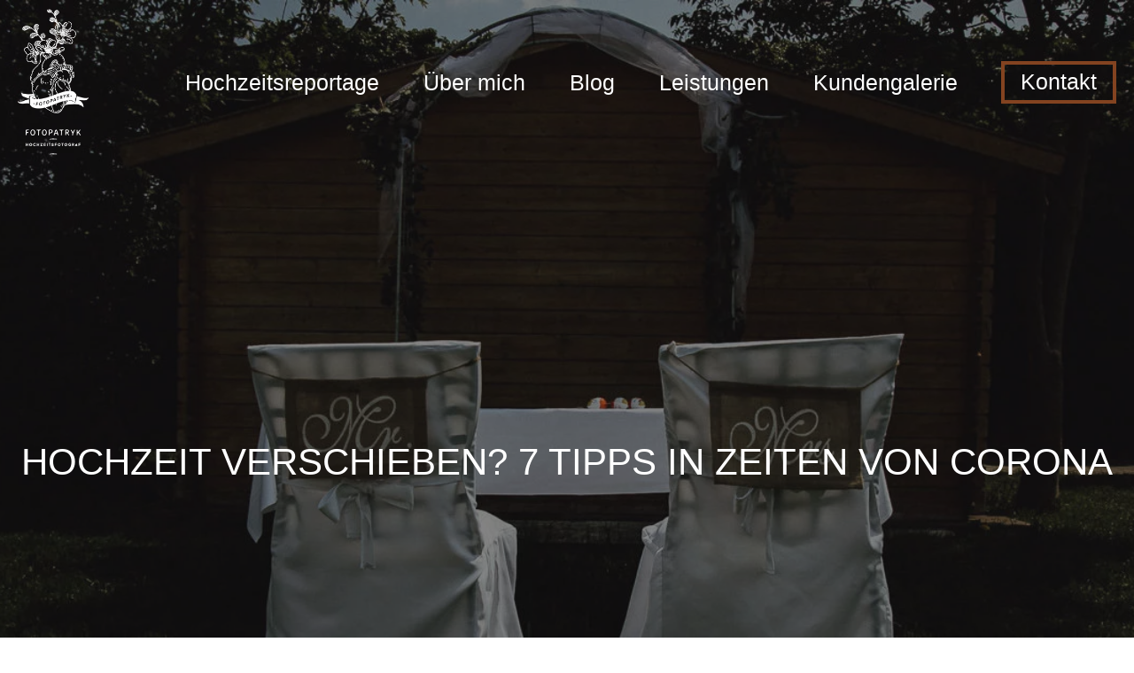

--- FILE ---
content_type: text/html; charset=UTF-8
request_url: https://fotopatryk.com/hochzeit-verschieben-wedding-plannerin-tipps/
body_size: 35383
content:
<!DOCTYPE html><html lang="de" prefix="og: https://ogp.me/ns#"><head><script data-no-optimize="1" type="97a50edc80b1003b73326540-text/javascript">var litespeed_docref=sessionStorage.getItem("litespeed_docref");litespeed_docref&&(Object.defineProperty(document,"referrer",{get:function(){return litespeed_docref}}),sessionStorage.removeItem("litespeed_docref"));</script> <meta charset="UTF-8"><meta name="viewport" content="width=device-width, initial-scale=1"><title>Hochzeit verschieben? 7 Tipps in Zeiten von Corona</title><meta name="description" content="Hochzeit verschieben: Liebe Brautpaare, aufgrund der aktuellen Corona Situation habt ihr Angst eure Hochzeit zu feiern? Sollte die Hochzeit verschoben werden?"/><meta name="robots" content="follow, index, max-snippet:-1, max-video-preview:-1, max-image-preview:large"/><link rel="canonical" href="https://fotopatryk.com/hochzeit-verschieben-wedding-plannerin-tipps/" /><meta property="og:locale" content="de_DE" /><meta property="og:type" content="article" /><meta property="og:title" content="Hochzeit verschieben statt absagen: 7 Tipps einer Hochzeitsplanerin" /><meta property="og:description" content="Was gilt es zu tun? Welchen Beitrag könnt ihr als Brautpaar leisten? Wie solltet ihr euch jetzt verhalten? Allem voran der Leitsatz: Verschieben statt Stornieren!" /><meta property="og:url" content="https://fotopatryk.com/hochzeit-verschieben-wedding-plannerin-tipps/" /><meta property="og:site_name" content="Fotopatryk" /><meta property="article:publisher" content="https://www.facebook.com/fotopatrykcom/" /><meta property="article:author" content="https://www.facebook.com/fotopatrykcom" /><meta property="article:section" content="Journal" /><meta property="og:updated_time" content="2025-04-22T21:28:51+02:00" /><meta property="article:published_time" content="2020-03-31CET23:19:15+01:00" /><meta property="article:modified_time" content="2021-04-29CET14:20:26+01:00" /><meta name="twitter:card" content="summary_large_image" /><meta name="twitter:title" content="Hochzeit verschieben statt absagen: 7 Tipps einer Hochzeitsplanerin" /><meta name="twitter:description" content="Was gilt es zu tun? Welchen Beitrag könnt ihr als Brautpaar leisten? Wie solltet ihr euch jetzt verhalten? Allem voran der Leitsatz: Verschieben statt Stornieren!" /><meta name="twitter:label1" content="Verfasst von" /><meta name="twitter:data1" content="Fotopatryk Hochzeitsfotograf" /><meta name="twitter:label2" content="Lesedauer" /><meta name="twitter:data2" content="6 Minuten" /> <script type="application/ld+json" class="rank-math-schema">{"@context":"https://schema.org","@graph":[{"@type":"Place","@id":"https://fotopatryk.com/#place","address":{"@type":"PostalAddress","streetAddress":"Enzkofen Siedlung 19a","addressLocality":"Plattling","addressRegion":"Bayern","postalCode":"94447","addressCountry":"Deutschland"}},{"@type":["LocalBusiness","Organization"],"@id":"https://fotopatryk.com/#organization","name":"Fotopatryk Hochzeitsfotograf","url":"https://fotopatryk.com/","sameAs":["https://www.facebook.com/fotopatrykcom/"],"email":"info@fotopatryk.com","address":{"@type":"PostalAddress","streetAddress":"Enzkofen Siedlung 19a","addressLocality":"Plattling","addressRegion":"Bayern","postalCode":"94447","addressCountry":"Deutschland"},"logo":{"@type":"ImageObject","@id":"https://fotopatryk.com/#logo","url":"https://fotopatryk.com/wp-content/uploads/2021/02/fotopatryk-hochzeitsfotograf-hochzeitsfotografie-deggendorf-002.png","contentUrl":"https://fotopatryk.com/wp-content/uploads/2021/02/fotopatryk-hochzeitsfotograf-hochzeitsfotografie-deggendorf-002.png","caption":"Fotopatryk","inLanguage":"de","width":"146","height":"302"},"priceRange":"$$$","openingHours":["Monday,Tuesday,Wednesday,Thursday,Friday,Saturday 09:00-17:00","Sunday 09:00-12:00"],"location":{"@id":"https://fotopatryk.com/#place"},"image":{"@id":"https://fotopatryk.com/#logo"},"telephone":"+49 151 54 00 2678"},{"@type":"WebSite","@id":"https://fotopatryk.com/#website","url":"https://fotopatryk.com","name":"Fotopatryk","publisher":{"@id":"https://fotopatryk.com/#organization"},"inLanguage":"de"},{"@type":"ImageObject","@id":"https://fotopatryk.com/wp-content/uploads/2020/03/hochzeit-verschieben-fotograf-deggendorf-fotopatryk-0008.jpg","url":"https://fotopatryk.com/wp-content/uploads/2020/03/hochzeit-verschieben-fotograf-deggendorf-fotopatryk-0008.jpg","width":"200","height":"200","inLanguage":"de"},{"@type":"WebPage","@id":"https://fotopatryk.com/hochzeit-verschieben-wedding-plannerin-tipps/#webpage","url":"https://fotopatryk.com/hochzeit-verschieben-wedding-plannerin-tipps/","name":"Hochzeit verschieben? 7 Tipps in Zeiten von Corona","datePublished":"2020-03-31T23:19:48+02:00","dateModified":"2025-04-22T21:28:51+02:00","isPartOf":{"@id":"https://fotopatryk.com/#website"},"primaryImageOfPage":{"@id":"https://fotopatryk.com/wp-content/uploads/2020/03/hochzeit-verschieben-fotograf-deggendorf-fotopatryk-0008.jpg"},"inLanguage":"de"},{"@type":"BlogPosting","headline":"Hochzeit verschieben? 7 Tipps in Zeiten von Corona","datePublished":"2020-03-31CET23:19:15+01:00","dateModified":"2021-04-29CET14:20:26+01:00","author":{"@type":"Person","name":"Fotopatryk Hochzeitsfotograf","url":"https://fotopatryk.com/"},"description":"Hochzeit verschieben: Liebe Brautpaare, aufgrund der aktuellen Corona Situation habt ihr Angst eure Hochzeit zu feiern? Sollte die Hochzeit verschoben werden?","isPartOf":{"@id":"https://fotopatryk.com/hochzeit-verschieben-wedding-plannerin-tipps/#webpage","@type":"isPartOf"},"publisher":{"@type":"publisher","name":"Fotopatryk Hochzeitsfotograf","logo":{"@type":"ImageObject","url":"https://fotopatryk.com/wp-content/uploads/2021/02/fotopatryk-hochzeitsfotograf-hochzeitsfotografie-deggendorf-002.png"},"@id":"https://fotopatryk.com/#person"},"image":{"@type":"ImageObject","url":"https://fotopatryk.com/wp-content/uploads/2020/03/hochzeit-verschieben-fotograf-deggendorf-fotopatryk-0002.jpg.webp","@id":"https://fotopatryk.com/hochzeit-verschieben-wedding-plannerin-tipps/#primaryImage"},"inLanguage":"de-DE","mainEntityOfPage":{"@id":"https://fotopatryk.com/hochzeit-verschieben-wedding-plannerin-tipps/#webpage","@type":"mainEntityOfPage"},"name":"Hochzeit verschieben? 7 Tipps in Zeiten von Corona","articleSection":"Journal"},{"@type":"WebSite","@id":"https://fotopatryk.com/hochzeit-verschieben-wedding-plannerin-tipps/#website","url":"https://fotopatryk.com/hochzeit-verschieben-wedding-plannerin-tipps/","name":"Fotopatryk Hochzeitsfotograf","description":"Hochzeit verschieben: Liebe Brautpaare, aufgrund der aktuellen Corona Situation habt ihr Angst eure Hochzeit zu feiern? Sollte die Hochzeit verschoben werden?","potentialAction":[],"inLanguage":"de-DE","mainEntityOfPage":{"@id":"https://fotopatryk.com/hochzeit-verschieben-wedding-plannerin-tipps/#webpage"}}]}</script> <link rel="alternate" type="application/rss+xml" title="Fotopatryk &raquo; Feed" href="https://fotopatryk.com/feed/" /><link rel="alternate" type="application/rss+xml" title="Fotopatryk &raquo; Kommentar-Feed" href="https://fotopatryk.com/comments/feed/" /><link rel="alternate" type="application/rss+xml" title="Fotopatryk &raquo; Kommentar-Feed zu Hochzeit verschieben? 7 Tipps in Zeiten von Corona" href="https://fotopatryk.com/hochzeit-verschieben-wedding-plannerin-tipps/feed/" /><link rel="alternate" title="oEmbed (JSON)" type="application/json+oembed" href="https://fotopatryk.com/wp-json/oembed/1.0/embed?url=https%3A%2F%2Ffotopatryk.com%2Fhochzeit-verschieben-wedding-plannerin-tipps%2F" /><link rel="alternate" title="oEmbed (XML)" type="text/xml+oembed" href="https://fotopatryk.com/wp-json/oembed/1.0/embed?url=https%3A%2F%2Ffotopatryk.com%2Fhochzeit-verschieben-wedding-plannerin-tipps%2F&#038;format=xml" /><style id='wp-img-auto-sizes-contain-inline-css'>img:is([sizes=auto i],[sizes^="auto," i]){contain-intrinsic-size:3000px 1500px}
/*# sourceURL=wp-img-auto-sizes-contain-inline-css */</style><style id="litespeed-ccss">ul{box-sizing:border-box}:root{--wp--preset--font-size--normal:16px;--wp--preset--font-size--huge:42px}.screen-reader-text{border:0;clip-path:inset(50%);height:1px;margin:-1px;overflow:hidden;padding:0;position:absolute;width:1px;word-wrap:normal!important}:root{--wp--preset--aspect-ratio--square:1;--wp--preset--aspect-ratio--4-3:4/3;--wp--preset--aspect-ratio--3-4:3/4;--wp--preset--aspect-ratio--3-2:3/2;--wp--preset--aspect-ratio--2-3:2/3;--wp--preset--aspect-ratio--16-9:16/9;--wp--preset--aspect-ratio--9-16:9/16;--wp--preset--color--black:#000000;--wp--preset--color--cyan-bluish-gray:#abb8c3;--wp--preset--color--white:#ffffff;--wp--preset--color--pale-pink:#f78da7;--wp--preset--color--vivid-red:#cf2e2e;--wp--preset--color--luminous-vivid-orange:#ff6900;--wp--preset--color--luminous-vivid-amber:#fcb900;--wp--preset--color--light-green-cyan:#7bdcb5;--wp--preset--color--vivid-green-cyan:#00d084;--wp--preset--color--pale-cyan-blue:#8ed1fc;--wp--preset--color--vivid-cyan-blue:#0693e3;--wp--preset--color--vivid-purple:#9b51e0;--wp--preset--color--contrast:var(--contrast);--wp--preset--color--contrast-2:var(--contrast-2);--wp--preset--color--contrast-3:var(--contrast-3);--wp--preset--color--base:var(--base);--wp--preset--color--base-2:var(--base-2);--wp--preset--color--base-3:var(--base-3);--wp--preset--color--accent:var(--accent);--wp--preset--color--tlo:var(--tlo);--wp--preset--color--global-color-9:var(--global-color-9);--wp--preset--color--global-color-10:var(--global-color-10);--wp--preset--gradient--vivid-cyan-blue-to-vivid-purple:linear-gradient(135deg,rgba(6,147,227,1) 0%,rgb(155,81,224) 100%);--wp--preset--gradient--light-green-cyan-to-vivid-green-cyan:linear-gradient(135deg,rgb(122,220,180) 0%,rgb(0,208,130) 100%);--wp--preset--gradient--luminous-vivid-amber-to-luminous-vivid-orange:linear-gradient(135deg,rgba(252,185,0,1) 0%,rgba(255,105,0,1) 100%);--wp--preset--gradient--luminous-vivid-orange-to-vivid-red:linear-gradient(135deg,rgba(255,105,0,1) 0%,rgb(207,46,46) 100%);--wp--preset--gradient--very-light-gray-to-cyan-bluish-gray:linear-gradient(135deg,rgb(238,238,238) 0%,rgb(169,184,195) 100%);--wp--preset--gradient--cool-to-warm-spectrum:linear-gradient(135deg,rgb(74,234,220) 0%,rgb(151,120,209) 20%,rgb(207,42,186) 40%,rgb(238,44,130) 60%,rgb(251,105,98) 80%,rgb(254,248,76) 100%);--wp--preset--gradient--blush-light-purple:linear-gradient(135deg,rgb(255,206,236) 0%,rgb(152,150,240) 100%);--wp--preset--gradient--blush-bordeaux:linear-gradient(135deg,rgb(254,205,165) 0%,rgb(254,45,45) 50%,rgb(107,0,62) 100%);--wp--preset--gradient--luminous-dusk:linear-gradient(135deg,rgb(255,203,112) 0%,rgb(199,81,192) 50%,rgb(65,88,208) 100%);--wp--preset--gradient--pale-ocean:linear-gradient(135deg,rgb(255,245,203) 0%,rgb(182,227,212) 50%,rgb(51,167,181) 100%);--wp--preset--gradient--electric-grass:linear-gradient(135deg,rgb(202,248,128) 0%,rgb(113,206,126) 100%);--wp--preset--gradient--midnight:linear-gradient(135deg,rgb(2,3,129) 0%,rgb(40,116,252) 100%);--wp--preset--font-size--small:13px;--wp--preset--font-size--medium:20px;--wp--preset--font-size--large:36px;--wp--preset--font-size--x-large:42px;--wp--preset--spacing--20:0.44rem;--wp--preset--spacing--30:0.67rem;--wp--preset--spacing--40:1rem;--wp--preset--spacing--50:1.5rem;--wp--preset--spacing--60:2.25rem;--wp--preset--spacing--70:3.38rem;--wp--preset--spacing--80:5.06rem;--wp--preset--shadow--natural:6px 6px 9px rgba(0, 0, 0, 0.2);--wp--preset--shadow--deep:12px 12px 50px rgba(0, 0, 0, 0.4);--wp--preset--shadow--sharp:6px 6px 0px rgba(0, 0, 0, 0.2);--wp--preset--shadow--outlined:6px 6px 0px -3px rgba(255, 255, 255, 1), 6px 6px rgba(0, 0, 0, 1);--wp--preset--shadow--crisp:6px 6px 0px rgba(0, 0, 0, 1)}:root{--preset-color1:#037fff;--preset-color2: #026fe0;--preset-color3: #071323;--preset-color4: #132133;--preset-color5: #34495e;--preset-color6: #787676;--preset-color7: #f0f2f3;--preset-color8: #f8f9fa;--preset-color9: #ffffff}:root{--postx_preset_Base_1_color:#f4f4ff;--postx_preset_Base_2_color:#dddff8;--postx_preset_Base_3_color:#B4B4D6;--postx_preset_Primary_color:#3323f0;--postx_preset_Secondary_color:#4a5fff;--postx_preset_Tertiary_color:#FFFFFF;--postx_preset_Contrast_3_color:#545472;--postx_preset_Contrast_2_color:#262657;--postx_preset_Contrast_1_color:#10102e;--postx_preset_Over_Primary_color:#ffffff}:root{--postx_preset_Primary_to_Secondary_to_Right_gradient:linear-gradient(90deg, var(--postx_preset_Primary_color) 0%, var(--postx_preset_Secondary_color) 100%);--postx_preset_Primary_to_Secondary_to_Bottom_gradient:linear-gradient(180deg, var(--postx_preset_Primary_color) 0%, var(--postx_preset_Secondary_color) 100%);--postx_preset_Secondary_to_Primary_to_Right_gradient:linear-gradient(90deg, var(--postx_preset_Secondary_color) 0%, var(--postx_preset_Primary_color) 100%);--postx_preset_Secondary_to_Primary_to_Bottom_gradient:linear-gradient(180deg, var(--postx_preset_Secondary_color) 0%, var(--postx_preset_Primary_color) 100%);--postx_preset_Cold_Evening_gradient:linear-gradient(0deg, rgb(12, 52, 131) 0%, rgb(162, 182, 223) 100%, rgb(107, 140, 206) 100%, rgb(162, 182, 223) 100%);--postx_preset_Purple_Division_gradient:linear-gradient(0deg, rgb(112, 40, 228) 0%, rgb(229, 178, 202) 100%);--postx_preset_Over_Sun_gradient:linear-gradient(60deg, rgb(171, 236, 214) 0%, rgb(251, 237, 150) 100%);--postx_preset_Morning_Salad_gradient:linear-gradient(-255deg, rgb(183, 248, 219) 0%, rgb(80, 167, 194) 100%);--postx_preset_Fabled_Sunset_gradient:linear-gradient(-270deg, rgb(35, 21, 87) 0%, rgb(68, 16, 122) 29%, rgb(255, 19, 97) 67%, rgb(255, 248, 0) 100%)}:root{--postx_preset_Heading_typo_font_family:Helvetica;--postx_preset_Heading_typo_font_family_type:sans-serif;--postx_preset_Heading_typo_font_weight:600;--postx_preset_Heading_typo_text_transform:capitalize;--postx_preset_Body_and_Others_typo_font_family:Helvetica;--postx_preset_Body_and_Others_typo_font_family_type:sans-serif;--postx_preset_Body_and_Others_typo_font_weight:400;--postx_preset_Body_and_Others_typo_text_transform:lowercase;--postx_preset_body_typo_font_size_lg:16px;--postx_preset_paragraph_1_typo_font_size_lg:12px;--postx_preset_paragraph_2_typo_font_size_lg:12px;--postx_preset_paragraph_3_typo_font_size_lg:12px;--postx_preset_heading_h1_typo_font_size_lg:42px;--postx_preset_heading_h2_typo_font_size_lg:36px;--postx_preset_heading_h3_typo_font_size_lg:30px;--postx_preset_heading_h4_typo_font_size_lg:24px;--postx_preset_heading_h5_typo_font_size_lg:20px;--postx_preset_heading_h6_typo_font_size_lg:16px}.comment-form input{margin-bottom:10px}#cancel-comment-reply-link{padding-left:10px}body,h1,html,li,ul{margin:0;padding:0;border:0}html{font-family:sans-serif;-webkit-text-size-adjust:100%;-ms-text-size-adjust:100%;-webkit-font-smoothing:antialiased;-moz-osx-font-smoothing:grayscale}html{box-sizing:border-box}*,::after,::before{box-sizing:inherit}button,input{font-family:inherit;font-size:100%;margin:0}::-moz-focus-inner{border-style:none;padding:0}:-moz-focusring{outline:1px dotted ButtonText}body,button,input{font-family:-apple-system,system-ui,BlinkMacSystemFont,"Segoe UI",Helvetica,Arial,sans-serif,"Apple Color Emoji","Segoe UI Emoji","Segoe UI Symbol";font-weight:400;text-transform:none;font-size:17px;line-height:1.5}h1{font-family:inherit;font-size:100%;font-style:inherit;font-weight:inherit}h1{font-size:42px;margin-bottom:20px;line-height:1.2em;font-weight:400;text-transform:none}ul{margin:0 0 1.5em 3em}ul{list-style:disc}img{height:auto;max-width:100%}button{background:#55555e;color:#fff;border:1px solid #fff0;-webkit-appearance:button;padding:10px 20px}a{text-decoration:none}.screen-reader-text{border:0;clip:rect(1px,1px,1px,1px);clip-path:inset(50%);height:1px;margin:-1px;overflow:hidden;padding:0;position:absolute!important;width:1px;word-wrap:normal!important}.main-navigation{z-index:100;padding:0;clear:both;display:block}.main-navigation a{display:block;text-decoration:none;font-weight:400;text-transform:none;font-size:15px}.main-navigation ul{list-style:none;margin:0;padding-left:0}.main-navigation .main-nav ul li a{padding-left:20px;padding-right:20px;line-height:60px}.inside-navigation{position:relative}.main-navigation .inside-navigation{display:flex;align-items:center;flex-wrap:wrap;justify-content:space-between}.main-navigation .main-nav>ul{display:flex;flex-wrap:wrap;align-items:center}.main-navigation li{position:relative}.site-header{position:relative}.inside-header{padding:20px 40px}.site-logo{display:inline-block;max-width:100%}.site-header .header-image{vertical-align:middle}.inside-header{display:flex;align-items:center}.nav-float-right #site-navigation{margin-left:auto}.grid-container{margin-left:auto;margin-right:auto;max-width:1200px}.gp-icon{display:inline-flex;align-self:center}.gp-icon svg{height:1em;width:1em;top:.125em;position:relative;fill:currentColor}.icon-menu-bars svg:nth-child(2){display:none}.menu-toggle{display:none}.menu-toggle{padding:0 20px;line-height:60px;margin:0;font-weight:400;text-transform:none;font-size:15px}button.menu-toggle{background-color:#fff0;flex-grow:1;border:0;text-align:center}.mobile-menu-control-wrapper{display:none;margin-left:auto;align-items:center}@media (max-width:768px){.inside-header{flex-direction:column;text-align:center}}@media (max-width:1024px){.main-navigation .menu-toggle{display:block}.main-navigation ul,.main-navigation:not(.slideout-navigation):not(.toggled) .main-nav>ul,.has-inline-mobile-toggle #site-navigation .inside-navigation>*:not(.navigation-search):not(.main-nav){display:none}.has-inline-mobile-toggle .mobile-menu-control-wrapper{display:flex;flex-wrap:wrap}.has-inline-mobile-toggle .inside-header{flex-direction:row;text-align:left;flex-wrap:wrap}.has-inline-mobile-toggle #site-navigation{flex-basis:100%}}.page-hero .inside-page-hero.grid-container{max-width:calc(1750px - 0px - 0px)}.header-wrap{position:absolute;left:0;right:0;z-index:10}.header-wrap .site-header{background:#fff0}body{color:#191919}a{color:#165159}a{text-decoration:underline}.main-navigation a{text-decoration:none}.grid-container{max-width:1750px}.site-header .header-image{width:80px}:root{--contrast:#222222;--contrast-2:#191919;--contrast-3:#cfceca;--base:#ffffff;--base-2:#603d2a;--base-3:#834320;--accent:#165159;--tlo:#ece7e1;--global-color-9:#e18182;--global-color-10:#8a8b69}body,button,input{font-family:Segoe UI,Helvetica Neue,Helvetica,sans-serif;font-weight:300;font-size:19px}body{line-height:1.5}.main-navigation a,.menu-toggle{font-family:"Poppins",sans-serif;font-weight:400;font-size:25px}button:not(.menu-toggle){font-family:"Poppins",sans-serif;font-weight:500}h1{font-family:"Poppins",sans-serif;font-weight:500;text-transform:uppercase}@media (max-width:768px){h1{font-size:31px}}.site-header{background-color:var(--contrast);color:var(--base)}.site-header a{color:var(--base)}.comments-area a{color:#165159}h1{color:#191919}button{color:var(--contrast-3);background-color:#165159}:root{--gp-search-modal-bg-color:var(--base-3);--gp-search-modal-text-color:var(--contrast);--gp-search-modal-overlay-bg-color:rgba(0,0,0,0.2)}.inside-header{padding:10px 20px 10px 20px}.main-navigation .main-nav ul li a,.menu-toggle{padding-left:25px;padding-right:25px;line-height:50px}@media (max-width:768px){.inside-header{padding-top:20px;padding-right:0;padding-bottom:20px;padding-left:35px}}body{background-repeat:no-repeat}.site-header{background-repeat:no-repeat;background-size:100%auto;background-attachment:fixed}.main-navigation,.main-navigation .menu-toggle{background-repeat:no-repeat}@media (max-width:1024px){.main-navigation .menu-toggle{padding-left:16px;padding-right:16px}}.main-navigation.slideout-navigation .main-nav>ul>li>a{line-height:57px}@media (max-width:1024px){.main-navigation:not(.slideout-navigation) a,.main-navigation .menu-toggle{font-size:22px}}@media (max-width:1024px){.main-navigation:not(.slideout-navigation) a,.main-navigation .menu-toggle{font-size:24px}}.gb-container-1f9b7f17{min-height:1024px;text-align:center;background-color:#1a1a1a;color:var(--base);position:relative;overflow:hidden;display:flex;flex-direction:row;align-items:center;position:relative}.gb-container-1f9b7f17:before{content:"";background-image:url(https://fotopatryk.com/wp-content/uploads/2020/03/hochzeit-verschieben-fotograf-deggendorf-fotopatryk-0008.jpg);background-repeat:no-repeat;background-position:center center;background-size:cover;z-index:0;position:absolute;top:0;right:0;bottom:0;left:0;opacity:.51}.gb-container-1f9b7f17>.gb-inside-container{padding:240px 20px 200px;max-width:1750px;margin-left:auto;margin-right:auto;width:100%;z-index:1;position:relative}.gb-container-03a0f5b4>.gb-inside-container{max-width:1750px;margin-left:auto;margin-right:auto}h1.gb-headline-0dcdf3e5{font-weight:500;text-align:center;color:var(--base)}.gb-button-wrapper{display:flex;flex-wrap:wrap;align-items:flex-start;justify-content:flex-start;clear:both}.gb-button-wrapper-b1f1aac0{margin-left:33px}.gb-button-wrapper a.gb-button-d644e986,.gb-button-wrapper a.gb-button-d644e986:visited{padding:15px 20px;color:var(--tlo);text-decoration:none;display:inline-flex;align-items:center;justify-content:center;text-align:center}.gb-button-wrapper a.gb-button-d644e986 .gb-icon{font-size:1em;line-height:0;align-items:center;display:inline-flex}.gb-button-wrapper a.gb-button-d644e986 .gb-icon svg{height:1em;width:1em;fill:currentColor}.gb-button-wrapper a.gb-button-da3e09d0,.gb-button-wrapper a.gb-button-da3e09d0:visited{padding:15px 20px;color:var(--tlo);text-decoration:none;display:inline-flex;align-items:center;justify-content:center;text-align:center}.gb-button-wrapper a.gb-button-da3e09d0 .gb-icon{font-size:1em;line-height:0;align-items:center;display:inline-flex}.gb-button-wrapper a.gb-button-da3e09d0 .gb-icon svg{height:1em;width:1em;fill:currentColor}.gb-button-wrapper a.gb-button-53e881e1,.gb-button-wrapper a.gb-button-53e881e1:visited{padding:15px 20px;color:var(--tlo);text-decoration:none;display:inline-flex;align-items:center;justify-content:center;text-align:center}.gb-button-wrapper a.gb-button-53e881e1 .gb-icon{font-size:1em;line-height:0;align-items:center;display:inline-flex}.gb-button-wrapper a.gb-button-53e881e1 .gb-icon svg{height:1em;width:1em;fill:currentColor}@media (max-width:1024px){.gb-container-1f9b7f17>.gb-inside-container{box-sizing:border-box}}@media (max-width:767px){.gb-container-1f9b7f17{min-height:650px;text-align:center}.gb-container-1f9b7f17>.gb-inside-container{padding-top:180px;padding-bottom:180px}}:root{--gb-container-width:1750px}.slideout-navigation.main-navigation:not(.is-open):not(.slideout-transition){display:none}.slideout-overlay{z-index:100000;position:fixed;width:100%;height:100%;height:100vh;min-height:100%;top:0;right:0;bottom:0;left:0;background-color:rgb(0 0 0/.8);visibility:hidden;opacity:0}.slideout-navigation button.slideout-exit{background:0 0;width:100%;text-align:left;padding-top:20px;padding-bottom:20px;box-sizing:border-box;border:0}.slideout-navigation .main-nav{margin-bottom:40px}.slideout-navigation:not(.do-overlay) .main-nav{width:100%;box-sizing:border-box}.slideout-navigation .slideout-menu{display:block}#generate-slideout-menu{z-index:100001}#generate-slideout-menu .slideout-menu li{float:none;width:100%;clear:both;text-align:left}@media (max-width:768px){.slideout-overlay{top:-100px;height:calc(100% + 100px);height:calc(100vh + 100px);min-height:calc(100% + 100px)}}:root{--gp-slideout-width:265px}.slideout-navigation.main-navigation{background-color:var(--contrast)}.slideout-navigation.main-navigation .main-nav ul li a{color:var(--base);font-weight:200;text-transform:none;font-size:25px}.slideout-navigation,.slideout-navigation a{color:var(--base)}.slideout-navigation button.slideout-exit{color:var(--base);padding-left:25px;padding-right:25px}.main-navigation .menu-toggle{flex-grow:1;width:auto}.cmplz-hidden{display:none!important}.main-navigation .main-nav ul li>a{-webkit-transform:translate3d(0,0,0);transform:translate3d(0,0,0)}.main-navigation:not(.slideout-navigation) .main-nav li.nav-button a{color:#fff;border:4px solid #834320;line-height:38px;padding:0 18px 2px 18px;margin-left:24px}#generate-slideout-menu:before{position:absolute;width:100%;height:100%;content:"";background-position:center;background-size:cover;opacity:.3}.main-navigation .menu>.menu-item>a::after{content:"";position:absolute;right:50;left:50%;top:5px;-webkit-transform:translateX(-50%);transform:translateX(-50%);display:block;width:0;height:2px;background-color:currentColor}</style><script src="/cdn-cgi/scripts/7d0fa10a/cloudflare-static/rocket-loader.min.js" data-cf-settings="97a50edc80b1003b73326540-|49"></script><link rel="preload" data-asynced="1" data-optimized="2" as="style" onload="this.onload=null;this.rel='stylesheet'" href="https://fotopatryk.com/wp-content/litespeed/ucss/b1e6d6bc6d739cd452dac2fd74f7c32a.css?ver=90d11" /><script type="litespeed/javascript">!function(a){"use strict";var b=function(b,c,d){function e(a){return h.body?a():void setTimeout(function(){e(a)})}function f(){i.addEventListener&&i.removeEventListener("load",f),i.media=d||"all"}var g,h=a.document,i=h.createElement("link");if(c)g=c;else{var j=(h.body||h.getElementsByTagName("head")[0]).childNodes;g=j[j.length-1]}var k=h.styleSheets;i.rel="stylesheet",i.href=b,i.media="only x",e(function(){g.parentNode.insertBefore(i,c?g:g.nextSibling)});var l=function(a){for(var b=i.href,c=k.length;c--;)if(k[c].href===b)return a();setTimeout(function(){l(a)})};return i.addEventListener&&i.addEventListener("load",f),i.onloadcssdefined=l,l(f),i};"undefined"!=typeof exports?exports.loadCSS=b:a.loadCSS=b}("undefined"!=typeof global?global:this);!function(a){if(a.loadCSS){var b=loadCSS.relpreload={};if(b.support=function(){try{return a.document.createElement("link").relList.supports("preload")}catch(b){return!1}},b.poly=function(){for(var b=a.document.getElementsByTagName("link"),c=0;c<b.length;c++){var d=b[c];"preload"===d.rel&&"style"===d.getAttribute("as")&&(a.loadCSS(d.href,d,d.getAttribute("media")),d.rel=null)}},!b.support()){b.poly();var c=a.setInterval(b.poly,300);a.addEventListener&&a.addEventListener("load",function(){b.poly(),a.clearInterval(c)}),a.attachEvent&&a.attachEvent("onload",function(){a.clearInterval(c)})}}}(this);</script><link rel="preload" as="image" href="https://fotopatryk.com/wp-content/uploads/2021/02/fotopatryk-hochzeitsfotograf-hochzeitsfotografie-deggendorf-002.png.webp"><link rel='stylesheet' id='generate-fonts-css' data-borlabs-font-blocker-href='//fonts.googleapis.com/css?family=Poppins:regular|Poppins:300,regular,500,600,700' media='all' /><style id='wp-block-categories-inline-css'>.wp-block-categories{box-sizing:border-box}.wp-block-categories.alignleft{margin-right:2em}.wp-block-categories.alignright{margin-left:2em}.wp-block-categories.wp-block-categories-dropdown.aligncenter{text-align:center}.wp-block-categories .wp-block-categories__label{display:block;width:100%}
/*# sourceURL=https://fotopatryk.com/wp-includes/blocks/categories/style.min.css */</style><style id='wp-block-heading-inline-css'>h1:where(.wp-block-heading).has-background,h2:where(.wp-block-heading).has-background,h3:where(.wp-block-heading).has-background,h4:where(.wp-block-heading).has-background,h5:where(.wp-block-heading).has-background,h6:where(.wp-block-heading).has-background{padding:1.25em 2.375em}h1.has-text-align-left[style*=writing-mode]:where([style*=vertical-lr]),h1.has-text-align-right[style*=writing-mode]:where([style*=vertical-rl]),h2.has-text-align-left[style*=writing-mode]:where([style*=vertical-lr]),h2.has-text-align-right[style*=writing-mode]:where([style*=vertical-rl]),h3.has-text-align-left[style*=writing-mode]:where([style*=vertical-lr]),h3.has-text-align-right[style*=writing-mode]:where([style*=vertical-rl]),h4.has-text-align-left[style*=writing-mode]:where([style*=vertical-lr]),h4.has-text-align-right[style*=writing-mode]:where([style*=vertical-rl]),h5.has-text-align-left[style*=writing-mode]:where([style*=vertical-lr]),h5.has-text-align-right[style*=writing-mode]:where([style*=vertical-rl]),h6.has-text-align-left[style*=writing-mode]:where([style*=vertical-lr]),h6.has-text-align-right[style*=writing-mode]:where([style*=vertical-rl]){rotate:180deg}
/*# sourceURL=https://fotopatryk.com/wp-includes/blocks/heading/style.min.css */</style><style id='wp-block-image-inline-css'>.wp-block-image>a,.wp-block-image>figure>a{display:inline-block}.wp-block-image img{box-sizing:border-box;height:auto;max-width:100%;vertical-align:bottom}@media not (prefers-reduced-motion){.wp-block-image img.hide{visibility:hidden}.wp-block-image img.show{animation:show-content-image .4s}}.wp-block-image[style*=border-radius] img,.wp-block-image[style*=border-radius]>a{border-radius:inherit}.wp-block-image.has-custom-border img{box-sizing:border-box}.wp-block-image.aligncenter{text-align:center}.wp-block-image.alignfull>a,.wp-block-image.alignwide>a{width:100%}.wp-block-image.alignfull img,.wp-block-image.alignwide img{height:auto;width:100%}.wp-block-image .aligncenter,.wp-block-image .alignleft,.wp-block-image .alignright,.wp-block-image.aligncenter,.wp-block-image.alignleft,.wp-block-image.alignright{display:table}.wp-block-image .aligncenter>figcaption,.wp-block-image .alignleft>figcaption,.wp-block-image .alignright>figcaption,.wp-block-image.aligncenter>figcaption,.wp-block-image.alignleft>figcaption,.wp-block-image.alignright>figcaption{caption-side:bottom;display:table-caption}.wp-block-image .alignleft{float:left;margin:.5em 1em .5em 0}.wp-block-image .alignright{float:right;margin:.5em 0 .5em 1em}.wp-block-image .aligncenter{margin-left:auto;margin-right:auto}.wp-block-image :where(figcaption){margin-bottom:1em;margin-top:.5em}.wp-block-image.is-style-circle-mask img{border-radius:9999px}@supports ((-webkit-mask-image:none) or (mask-image:none)) or (-webkit-mask-image:none){.wp-block-image.is-style-circle-mask img{border-radius:0;-webkit-mask-image:url('data:image/svg+xml;utf8,<svg viewBox="0 0 100 100" xmlns="http://www.w3.org/2000/svg"><circle cx="50" cy="50" r="50"/></svg>');mask-image:url('data:image/svg+xml;utf8,<svg viewBox="0 0 100 100" xmlns="http://www.w3.org/2000/svg"><circle cx="50" cy="50" r="50"/></svg>');mask-mode:alpha;-webkit-mask-position:center;mask-position:center;-webkit-mask-repeat:no-repeat;mask-repeat:no-repeat;-webkit-mask-size:contain;mask-size:contain}}:root :where(.wp-block-image.is-style-rounded img,.wp-block-image .is-style-rounded img){border-radius:9999px}.wp-block-image figure{margin:0}.wp-lightbox-container{display:flex;flex-direction:column;position:relative}.wp-lightbox-container img{cursor:zoom-in}.wp-lightbox-container img:hover+button{opacity:1}.wp-lightbox-container button{align-items:center;backdrop-filter:blur(16px) saturate(180%);background-color:#5a5a5a40;border:none;border-radius:4px;cursor:zoom-in;display:flex;height:20px;justify-content:center;opacity:0;padding:0;position:absolute;right:16px;text-align:center;top:16px;width:20px;z-index:100}@media not (prefers-reduced-motion){.wp-lightbox-container button{transition:opacity .2s ease}}.wp-lightbox-container button:focus-visible{outline:3px auto #5a5a5a40;outline:3px auto -webkit-focus-ring-color;outline-offset:3px}.wp-lightbox-container button:hover{cursor:pointer;opacity:1}.wp-lightbox-container button:focus{opacity:1}.wp-lightbox-container button:focus,.wp-lightbox-container button:hover,.wp-lightbox-container button:not(:hover):not(:active):not(.has-background){background-color:#5a5a5a40;border:none}.wp-lightbox-overlay{box-sizing:border-box;cursor:zoom-out;height:100vh;left:0;overflow:hidden;position:fixed;top:0;visibility:hidden;width:100%;z-index:100000}.wp-lightbox-overlay .close-button{align-items:center;cursor:pointer;display:flex;justify-content:center;min-height:40px;min-width:40px;padding:0;position:absolute;right:calc(env(safe-area-inset-right) + 16px);top:calc(env(safe-area-inset-top) + 16px);z-index:5000000}.wp-lightbox-overlay .close-button:focus,.wp-lightbox-overlay .close-button:hover,.wp-lightbox-overlay .close-button:not(:hover):not(:active):not(.has-background){background:none;border:none}.wp-lightbox-overlay .lightbox-image-container{height:var(--wp--lightbox-container-height);left:50%;overflow:hidden;position:absolute;top:50%;transform:translate(-50%,-50%);transform-origin:top left;width:var(--wp--lightbox-container-width);z-index:9999999999}.wp-lightbox-overlay .wp-block-image{align-items:center;box-sizing:border-box;display:flex;height:100%;justify-content:center;margin:0;position:relative;transform-origin:0 0;width:100%;z-index:3000000}.wp-lightbox-overlay .wp-block-image img{height:var(--wp--lightbox-image-height);min-height:var(--wp--lightbox-image-height);min-width:var(--wp--lightbox-image-width);width:var(--wp--lightbox-image-width)}.wp-lightbox-overlay .wp-block-image figcaption{display:none}.wp-lightbox-overlay button{background:none;border:none}.wp-lightbox-overlay .scrim{background-color:#fff;height:100%;opacity:.9;position:absolute;width:100%;z-index:2000000}.wp-lightbox-overlay.active{visibility:visible}@media not (prefers-reduced-motion){.wp-lightbox-overlay.active{animation:turn-on-visibility .25s both}.wp-lightbox-overlay.active img{animation:turn-on-visibility .35s both}.wp-lightbox-overlay.show-closing-animation:not(.active){animation:turn-off-visibility .35s both}.wp-lightbox-overlay.show-closing-animation:not(.active) img{animation:turn-off-visibility .25s both}.wp-lightbox-overlay.zoom.active{animation:none;opacity:1;visibility:visible}.wp-lightbox-overlay.zoom.active .lightbox-image-container{animation:lightbox-zoom-in .4s}.wp-lightbox-overlay.zoom.active .lightbox-image-container img{animation:none}.wp-lightbox-overlay.zoom.active .scrim{animation:turn-on-visibility .4s forwards}.wp-lightbox-overlay.zoom.show-closing-animation:not(.active){animation:none}.wp-lightbox-overlay.zoom.show-closing-animation:not(.active) .lightbox-image-container{animation:lightbox-zoom-out .4s}.wp-lightbox-overlay.zoom.show-closing-animation:not(.active) .lightbox-image-container img{animation:none}.wp-lightbox-overlay.zoom.show-closing-animation:not(.active) .scrim{animation:turn-off-visibility .4s forwards}}@keyframes show-content-image{0%{visibility:hidden}99%{visibility:hidden}to{visibility:visible}}@keyframes turn-on-visibility{0%{opacity:0}to{opacity:1}}@keyframes turn-off-visibility{0%{opacity:1;visibility:visible}99%{opacity:0;visibility:visible}to{opacity:0;visibility:hidden}}@keyframes lightbox-zoom-in{0%{transform:translate(calc((-100vw + var(--wp--lightbox-scrollbar-width))/2 + var(--wp--lightbox-initial-left-position)),calc(-50vh + var(--wp--lightbox-initial-top-position))) scale(var(--wp--lightbox-scale))}to{transform:translate(-50%,-50%) scale(1)}}@keyframes lightbox-zoom-out{0%{transform:translate(-50%,-50%) scale(1);visibility:visible}99%{visibility:visible}to{transform:translate(calc((-100vw + var(--wp--lightbox-scrollbar-width))/2 + var(--wp--lightbox-initial-left-position)),calc(-50vh + var(--wp--lightbox-initial-top-position))) scale(var(--wp--lightbox-scale));visibility:hidden}}
/*# sourceURL=https://fotopatryk.com/wp-includes/blocks/image/style.min.css */</style><style id='wp-block-paragraph-inline-css'>.is-small-text{font-size:.875em}.is-regular-text{font-size:1em}.is-large-text{font-size:2.25em}.is-larger-text{font-size:3em}.has-drop-cap:not(:focus):first-letter{float:left;font-size:8.4em;font-style:normal;font-weight:100;line-height:.68;margin:.05em .1em 0 0;text-transform:uppercase}body.rtl .has-drop-cap:not(:focus):first-letter{float:none;margin-left:.1em}p.has-drop-cap.has-background{overflow:hidden}:root :where(p.has-background){padding:1.25em 2.375em}:where(p.has-text-color:not(.has-link-color)) a{color:inherit}p.has-text-align-left[style*="writing-mode:vertical-lr"],p.has-text-align-right[style*="writing-mode:vertical-rl"]{rotate:180deg}
/*# sourceURL=https://fotopatryk.com/wp-includes/blocks/paragraph/style.min.css */</style><style id='global-styles-inline-css'>:root{--wp--preset--aspect-ratio--square: 1;--wp--preset--aspect-ratio--4-3: 4/3;--wp--preset--aspect-ratio--3-4: 3/4;--wp--preset--aspect-ratio--3-2: 3/2;--wp--preset--aspect-ratio--2-3: 2/3;--wp--preset--aspect-ratio--16-9: 16/9;--wp--preset--aspect-ratio--9-16: 9/16;--wp--preset--color--black: #000000;--wp--preset--color--cyan-bluish-gray: #abb8c3;--wp--preset--color--white: #ffffff;--wp--preset--color--pale-pink: #f78da7;--wp--preset--color--vivid-red: #cf2e2e;--wp--preset--color--luminous-vivid-orange: #ff6900;--wp--preset--color--luminous-vivid-amber: #fcb900;--wp--preset--color--light-green-cyan: #7bdcb5;--wp--preset--color--vivid-green-cyan: #00d084;--wp--preset--color--pale-cyan-blue: #8ed1fc;--wp--preset--color--vivid-cyan-blue: #0693e3;--wp--preset--color--vivid-purple: #9b51e0;--wp--preset--color--contrast: var(--contrast);--wp--preset--color--contrast-2: var(--contrast-2);--wp--preset--color--contrast-3: var(--contrast-3);--wp--preset--color--base: var(--base);--wp--preset--color--base-2: var(--base-2);--wp--preset--color--base-3: var(--base-3);--wp--preset--color--accent: var(--accent);--wp--preset--color--tlo: var(--tlo);--wp--preset--color--global-color-9: var(--global-color-9);--wp--preset--color--global-color-10: var(--global-color-10);--wp--preset--gradient--vivid-cyan-blue-to-vivid-purple: linear-gradient(135deg,rgb(6,147,227) 0%,rgb(155,81,224) 100%);--wp--preset--gradient--light-green-cyan-to-vivid-green-cyan: linear-gradient(135deg,rgb(122,220,180) 0%,rgb(0,208,130) 100%);--wp--preset--gradient--luminous-vivid-amber-to-luminous-vivid-orange: linear-gradient(135deg,rgb(252,185,0) 0%,rgb(255,105,0) 100%);--wp--preset--gradient--luminous-vivid-orange-to-vivid-red: linear-gradient(135deg,rgb(255,105,0) 0%,rgb(207,46,46) 100%);--wp--preset--gradient--very-light-gray-to-cyan-bluish-gray: linear-gradient(135deg,rgb(238,238,238) 0%,rgb(169,184,195) 100%);--wp--preset--gradient--cool-to-warm-spectrum: linear-gradient(135deg,rgb(74,234,220) 0%,rgb(151,120,209) 20%,rgb(207,42,186) 40%,rgb(238,44,130) 60%,rgb(251,105,98) 80%,rgb(254,248,76) 100%);--wp--preset--gradient--blush-light-purple: linear-gradient(135deg,rgb(255,206,236) 0%,rgb(152,150,240) 100%);--wp--preset--gradient--blush-bordeaux: linear-gradient(135deg,rgb(254,205,165) 0%,rgb(254,45,45) 50%,rgb(107,0,62) 100%);--wp--preset--gradient--luminous-dusk: linear-gradient(135deg,rgb(255,203,112) 0%,rgb(199,81,192) 50%,rgb(65,88,208) 100%);--wp--preset--gradient--pale-ocean: linear-gradient(135deg,rgb(255,245,203) 0%,rgb(182,227,212) 50%,rgb(51,167,181) 100%);--wp--preset--gradient--electric-grass: linear-gradient(135deg,rgb(202,248,128) 0%,rgb(113,206,126) 100%);--wp--preset--gradient--midnight: linear-gradient(135deg,rgb(2,3,129) 0%,rgb(40,116,252) 100%);--wp--preset--font-size--small: 13px;--wp--preset--font-size--medium: 20px;--wp--preset--font-size--large: 36px;--wp--preset--font-size--x-large: 42px;--wp--preset--spacing--20: 0.44rem;--wp--preset--spacing--30: 0.67rem;--wp--preset--spacing--40: 1rem;--wp--preset--spacing--50: 1.5rem;--wp--preset--spacing--60: 2.25rem;--wp--preset--spacing--70: 3.38rem;--wp--preset--spacing--80: 5.06rem;--wp--preset--shadow--natural: 6px 6px 9px rgba(0, 0, 0, 0.2);--wp--preset--shadow--deep: 12px 12px 50px rgba(0, 0, 0, 0.4);--wp--preset--shadow--sharp: 6px 6px 0px rgba(0, 0, 0, 0.2);--wp--preset--shadow--outlined: 6px 6px 0px -3px rgb(255, 255, 255), 6px 6px rgb(0, 0, 0);--wp--preset--shadow--crisp: 6px 6px 0px rgb(0, 0, 0);}:where(.is-layout-flex){gap: 0.5em;}:where(.is-layout-grid){gap: 0.5em;}body .is-layout-flex{display: flex;}.is-layout-flex{flex-wrap: wrap;align-items: center;}.is-layout-flex > :is(*, div){margin: 0;}body .is-layout-grid{display: grid;}.is-layout-grid > :is(*, div){margin: 0;}:where(.wp-block-columns.is-layout-flex){gap: 2em;}:where(.wp-block-columns.is-layout-grid){gap: 2em;}:where(.wp-block-post-template.is-layout-flex){gap: 1.25em;}:where(.wp-block-post-template.is-layout-grid){gap: 1.25em;}.has-black-color{color: var(--wp--preset--color--black) !important;}.has-cyan-bluish-gray-color{color: var(--wp--preset--color--cyan-bluish-gray) !important;}.has-white-color{color: var(--wp--preset--color--white) !important;}.has-pale-pink-color{color: var(--wp--preset--color--pale-pink) !important;}.has-vivid-red-color{color: var(--wp--preset--color--vivid-red) !important;}.has-luminous-vivid-orange-color{color: var(--wp--preset--color--luminous-vivid-orange) !important;}.has-luminous-vivid-amber-color{color: var(--wp--preset--color--luminous-vivid-amber) !important;}.has-light-green-cyan-color{color: var(--wp--preset--color--light-green-cyan) !important;}.has-vivid-green-cyan-color{color: var(--wp--preset--color--vivid-green-cyan) !important;}.has-pale-cyan-blue-color{color: var(--wp--preset--color--pale-cyan-blue) !important;}.has-vivid-cyan-blue-color{color: var(--wp--preset--color--vivid-cyan-blue) !important;}.has-vivid-purple-color{color: var(--wp--preset--color--vivid-purple) !important;}.has-black-background-color{background-color: var(--wp--preset--color--black) !important;}.has-cyan-bluish-gray-background-color{background-color: var(--wp--preset--color--cyan-bluish-gray) !important;}.has-white-background-color{background-color: var(--wp--preset--color--white) !important;}.has-pale-pink-background-color{background-color: var(--wp--preset--color--pale-pink) !important;}.has-vivid-red-background-color{background-color: var(--wp--preset--color--vivid-red) !important;}.has-luminous-vivid-orange-background-color{background-color: var(--wp--preset--color--luminous-vivid-orange) !important;}.has-luminous-vivid-amber-background-color{background-color: var(--wp--preset--color--luminous-vivid-amber) !important;}.has-light-green-cyan-background-color{background-color: var(--wp--preset--color--light-green-cyan) !important;}.has-vivid-green-cyan-background-color{background-color: var(--wp--preset--color--vivid-green-cyan) !important;}.has-pale-cyan-blue-background-color{background-color: var(--wp--preset--color--pale-cyan-blue) !important;}.has-vivid-cyan-blue-background-color{background-color: var(--wp--preset--color--vivid-cyan-blue) !important;}.has-vivid-purple-background-color{background-color: var(--wp--preset--color--vivid-purple) !important;}.has-black-border-color{border-color: var(--wp--preset--color--black) !important;}.has-cyan-bluish-gray-border-color{border-color: var(--wp--preset--color--cyan-bluish-gray) !important;}.has-white-border-color{border-color: var(--wp--preset--color--white) !important;}.has-pale-pink-border-color{border-color: var(--wp--preset--color--pale-pink) !important;}.has-vivid-red-border-color{border-color: var(--wp--preset--color--vivid-red) !important;}.has-luminous-vivid-orange-border-color{border-color: var(--wp--preset--color--luminous-vivid-orange) !important;}.has-luminous-vivid-amber-border-color{border-color: var(--wp--preset--color--luminous-vivid-amber) !important;}.has-light-green-cyan-border-color{border-color: var(--wp--preset--color--light-green-cyan) !important;}.has-vivid-green-cyan-border-color{border-color: var(--wp--preset--color--vivid-green-cyan) !important;}.has-pale-cyan-blue-border-color{border-color: var(--wp--preset--color--pale-cyan-blue) !important;}.has-vivid-cyan-blue-border-color{border-color: var(--wp--preset--color--vivid-cyan-blue) !important;}.has-vivid-purple-border-color{border-color: var(--wp--preset--color--vivid-purple) !important;}.has-vivid-cyan-blue-to-vivid-purple-gradient-background{background: var(--wp--preset--gradient--vivid-cyan-blue-to-vivid-purple) !important;}.has-light-green-cyan-to-vivid-green-cyan-gradient-background{background: var(--wp--preset--gradient--light-green-cyan-to-vivid-green-cyan) !important;}.has-luminous-vivid-amber-to-luminous-vivid-orange-gradient-background{background: var(--wp--preset--gradient--luminous-vivid-amber-to-luminous-vivid-orange) !important;}.has-luminous-vivid-orange-to-vivid-red-gradient-background{background: var(--wp--preset--gradient--luminous-vivid-orange-to-vivid-red) !important;}.has-very-light-gray-to-cyan-bluish-gray-gradient-background{background: var(--wp--preset--gradient--very-light-gray-to-cyan-bluish-gray) !important;}.has-cool-to-warm-spectrum-gradient-background{background: var(--wp--preset--gradient--cool-to-warm-spectrum) !important;}.has-blush-light-purple-gradient-background{background: var(--wp--preset--gradient--blush-light-purple) !important;}.has-blush-bordeaux-gradient-background{background: var(--wp--preset--gradient--blush-bordeaux) !important;}.has-luminous-dusk-gradient-background{background: var(--wp--preset--gradient--luminous-dusk) !important;}.has-pale-ocean-gradient-background{background: var(--wp--preset--gradient--pale-ocean) !important;}.has-electric-grass-gradient-background{background: var(--wp--preset--gradient--electric-grass) !important;}.has-midnight-gradient-background{background: var(--wp--preset--gradient--midnight) !important;}.has-small-font-size{font-size: var(--wp--preset--font-size--small) !important;}.has-medium-font-size{font-size: var(--wp--preset--font-size--medium) !important;}.has-large-font-size{font-size: var(--wp--preset--font-size--large) !important;}.has-x-large-font-size{font-size: var(--wp--preset--font-size--x-large) !important;}
/*# sourceURL=global-styles-inline-css */</style><style id='classic-theme-styles-inline-css'>/*! This file is auto-generated */
.wp-block-button__link{color:#fff;background-color:#32373c;border-radius:9999px;box-shadow:none;text-decoration:none;padding:calc(.667em + 2px) calc(1.333em + 2px);font-size:1.125em}.wp-block-file__button{background:#32373c;color:#fff;text-decoration:none}
/*# sourceURL=/wp-includes/css/classic-themes.min.css */</style><style id='wpxpo-global-style-inline-css'>:root { --preset-color1: #037fff --preset-color2: #026fe0 --preset-color3: #071323 --preset-color4: #132133 --preset-color5: #34495e --preset-color6: #787676 --preset-color7: #f0f2f3 --preset-color8: #f8f9fa --preset-color9: #ffffff }
/*# sourceURL=wpxpo-global-style-inline-css */</style><style id='ultp-preset-colors-style-inline-css'>:root { --postx_preset_Base_1_color: #f4f4ff; --postx_preset_Base_2_color: #dddff8; --postx_preset_Base_3_color: #B4B4D6; --postx_preset_Primary_color: #3323f0; --postx_preset_Secondary_color: #4a5fff; --postx_preset_Tertiary_color: #FFFFFF; --postx_preset_Contrast_3_color: #545472; --postx_preset_Contrast_2_color: #262657; --postx_preset_Contrast_1_color: #10102e; --postx_preset_Over_Primary_color: #ffffff;  }
/*# sourceURL=ultp-preset-colors-style-inline-css */</style><style id='ultp-preset-gradient-style-inline-css'>:root { --postx_preset_Primary_to_Secondary_to_Right_gradient: linear-gradient(90deg, var(--postx_preset_Primary_color) 0%, var(--postx_preset_Secondary_color) 100%); --postx_preset_Primary_to_Secondary_to_Bottom_gradient: linear-gradient(180deg, var(--postx_preset_Primary_color) 0%, var(--postx_preset_Secondary_color) 100%); --postx_preset_Secondary_to_Primary_to_Right_gradient: linear-gradient(90deg, var(--postx_preset_Secondary_color) 0%, var(--postx_preset_Primary_color) 100%); --postx_preset_Secondary_to_Primary_to_Bottom_gradient: linear-gradient(180deg, var(--postx_preset_Secondary_color) 0%, var(--postx_preset_Primary_color) 100%); --postx_preset_Cold_Evening_gradient: linear-gradient(0deg, rgb(12, 52, 131) 0%, rgb(162, 182, 223) 100%, rgb(107, 140, 206) 100%, rgb(162, 182, 223) 100%); --postx_preset_Purple_Division_gradient: linear-gradient(0deg, rgb(112, 40, 228) 0%, rgb(229, 178, 202) 100%); --postx_preset_Over_Sun_gradient: linear-gradient(60deg, rgb(171, 236, 214) 0%, rgb(251, 237, 150) 100%); --postx_preset_Morning_Salad_gradient: linear-gradient(-255deg, rgb(183, 248, 219) 0%, rgb(80, 167, 194) 100%); --postx_preset_Fabled_Sunset_gradient: linear-gradient(-270deg, rgb(35, 21, 87) 0%, rgb(68, 16, 122) 29%, rgb(255, 19, 97) 67%, rgb(255, 248, 0) 100%);  }
/*# sourceURL=ultp-preset-gradient-style-inline-css */</style><style id='ultp-preset-typo-style-inline-css'>:root { --postx_preset_Heading_typo_font_family: Helvetica; --postx_preset_Heading_typo_font_family_type: sans-serif; --postx_preset_Heading_typo_font_weight: 600; --postx_preset_Heading_typo_text_transform: capitalize; --postx_preset_Body_and_Others_typo_font_family: Helvetica; --postx_preset_Body_and_Others_typo_font_family_type: sans-serif; --postx_preset_Body_and_Others_typo_font_weight: 400; --postx_preset_Body_and_Others_typo_text_transform: lowercase; --postx_preset_body_typo_font_size_lg: 16px; --postx_preset_paragraph_1_typo_font_size_lg: 12px; --postx_preset_paragraph_2_typo_font_size_lg: 12px; --postx_preset_paragraph_3_typo_font_size_lg: 12px; --postx_preset_heading_h1_typo_font_size_lg: 42px; --postx_preset_heading_h2_typo_font_size_lg: 36px; --postx_preset_heading_h3_typo_font_size_lg: 30px; --postx_preset_heading_h4_typo_font_size_lg: 24px; --postx_preset_heading_h5_typo_font_size_lg: 20px; --postx_preset_heading_h6_typo_font_size_lg: 16px; }
/*# sourceURL=ultp-preset-typo-style-inline-css */</style><style id='generate-style-inline-css'>.no-featured-image-padding .featured-image {margin-left:-40px;margin-right:-40px;}.post-image-above-header .no-featured-image-padding .inside-article .featured-image {margin-top:-40px;}@media (max-width:768px){.no-featured-image-padding .featured-image {margin-left:-30px;margin-right:-30px;}.post-image-above-header .no-featured-image-padding .inside-article .featured-image {margin-top:-30px;}}.featured-image img {width: 600px;height: 400px;-o-object-fit: cover;object-fit: cover;}
.is-right-sidebar{width:30%;}.is-left-sidebar{width:30%;}.site-content .content-area{width:70%;}@media (max-width: 1024px){.main-navigation .menu-toggle,.sidebar-nav-mobile:not(#sticky-placeholder){display:block;}.main-navigation ul,.gen-sidebar-nav,.main-navigation:not(.slideout-navigation):not(.toggled) .main-nav > ul,.has-inline-mobile-toggle #site-navigation .inside-navigation > *:not(.navigation-search):not(.main-nav){display:none;}.nav-align-right .inside-navigation,.nav-align-center .inside-navigation{justify-content:space-between;}.has-inline-mobile-toggle .mobile-menu-control-wrapper{display:flex;flex-wrap:wrap;}.has-inline-mobile-toggle .inside-header{flex-direction:row;text-align:left;flex-wrap:wrap;}.has-inline-mobile-toggle .header-widget,.has-inline-mobile-toggle #site-navigation{flex-basis:100%;}.nav-float-left .has-inline-mobile-toggle #site-navigation{order:10;}}
#content {max-width: 1750px;margin-left: auto;margin-right: auto;}
.dynamic-author-image-rounded{border-radius:100%;}.dynamic-featured-image, .dynamic-author-image{vertical-align:middle;}.one-container.blog .dynamic-content-template:not(:last-child), .one-container.archive .dynamic-content-template:not(:last-child){padding-bottom:0px;}.dynamic-entry-excerpt > p:last-child{margin-bottom:0px;}
.page-hero .inside-page-hero.grid-container{max-width:calc(1750px - 0px - 0px);}.inside-page-hero > *:last-child{margin-bottom:0px;}.page-hero time.updated{display:none;}.header-wrap{position:absolute;left:0px;right:0px;z-index:10;}.header-wrap .site-header{background:transparent;}
/*# sourceURL=generate-style-inline-css */</style><style id='generateblocks-inline-css'>.gb-container-8b37f633 > .gb-inside-container{padding:40px;max-width:1750px;margin-left:auto;margin-right:auto;}.gb-grid-wrapper > .gb-grid-column-8b37f633 > .gb-container{display:flex;flex-direction:column;height:100%;}.gb-container-1f9b7f17{min-height:1024px;text-align:center;background-color:#1a1a1a;color:var(--base);position:relative;overflow:hidden;display:flex;flex-direction:row;align-items:center;position:relative;}.gb-container-1f9b7f17:before{content:"";background-image:url(https://fotopatryk.com/wp-content/uploads/2020/03/hochzeit-verschieben-fotograf-deggendorf-fotopatryk-0008.jpg.webp);background-repeat:no-repeat;background-position:center center;background-size:cover;z-index:0;position:absolute;top:0;right:0;bottom:0;left:0;transition:inherit;pointer-events:none;opacity:0.51;}.gb-container-1f9b7f17 > .gb-inside-container{padding:240px 20px 200px;max-width:1750px;margin-left:auto;margin-right:auto;width:100%;z-index:1;position:relative;}.gb-container-1f9b7f17 a{color:var(--base);}.gb-container-1f9b7f17 a:hover{color:var(--accent-2);}.gb-grid-wrapper > .gb-grid-column-1f9b7f17 > .gb-container{justify-content:center;display:flex;flex-direction:column;height:100%;}.gb-container-1f9b7f17 > .gb-shapes .gb-shape-1{color:var(--base);position:absolute;overflow:hidden;pointer-events:none;line-height:0;left:0;right:0;bottom:-1px;}.gb-container-1f9b7f17 > .gb-shapes .gb-shape-1 svg{height:40px;width:calc(100% + 1.3px);fill:currentColor;position:relative;left:50%;transform:translateX(-50%);min-width:100%;}.gb-container-1f9b7f17.gb-has-dynamic-bg:before{background-image:var(--background-url);}.gb-container-1f9b7f17.gb-no-dynamic-bg:before{background-image:none;}.gb-container-74047310{margin-top:80px;background-color:var(--base);color:var(--accent);position:relative;}.gb-container-74047310 > .gb-inside-container{padding:140px 20px 20px;max-width:1750px;margin-left:auto;margin-right:auto;}.gb-container-74047310 a{color:var(--accent);}.gb-container-74047310 a:hover{color:var(--accent-2);}.gb-grid-wrapper > .gb-grid-column-74047310 > .gb-container{display:flex;flex-direction:column;height:100%;}.gb-container-74047310 > .gb-shapes .gb-shape-1{color:var(--base);position:absolute;overflow:hidden;pointer-events:none;line-height:0;left:0;right:0;top:-1px;transform:scaleY(-1) scaleX(-1);}.gb-container-74047310 > .gb-shapes .gb-shape-1 svg{height:30px;width:calc(100% + 1.3px);fill:currentColor;position:relative;left:50%;transform:translateX(-50%);min-width:100%;}.gb-container-784053b0{text-align:left;}.gb-container-784053b0 > .gb-inside-container{padding:0;}.gb-grid-wrapper > .gb-grid-column-784053b0{width:25%;}.gb-grid-wrapper > .gb-grid-column-784053b0 > .gb-container{display:flex;flex-direction:column;height:100%;}.gb-container-61d52a91 > .gb-inside-container{padding:0;}.gb-grid-wrapper > .gb-grid-column-61d52a91{width:20%;}.gb-grid-wrapper > .gb-grid-column-61d52a91 > .gb-container{display:flex;flex-direction:column;height:100%;}.gb-container-3f7c9367 > .gb-inside-container{padding:0;}.gb-grid-wrapper > .gb-grid-column-3f7c9367{width:20%;}.gb-grid-wrapper > .gb-grid-column-3f7c9367 > .gb-container{display:flex;flex-direction:column;height:100%;}.gb-container-a05ed6a5{text-align:left;}.gb-container-a05ed6a5 > .gb-inside-container{padding:0;}.gb-grid-wrapper > .gb-grid-column-a05ed6a5 > .gb-container{display:flex;flex-direction:column;height:100%;}.gb-container-0bc906a3{display:flex;flex-direction:column;align-items:center;justify-content:center;}.gb-container-adf66868 > .gb-inside-container{max-width:1750px;margin-left:auto;margin-right:auto;}.gb-grid-wrapper > .gb-grid-column-adf66868 > .gb-container{display:flex;flex-direction:column;height:100%;}.gb-container-03a0f5b4 > .gb-inside-container{max-width:1750px;margin-left:auto;margin-right:auto;}.gb-grid-wrapper > .gb-grid-column-03a0f5b4 > .gb-container{display:flex;flex-direction:column;height:100%;}.gb-container-cbb9e823{height:100%;display:flex;flex-direction:column;row-gap:60px;padding-left:40px;border-left:1px solid var(--contrast-3);}.gb-container-2106c034{display:flex;flex-direction:column;align-items:center;column-gap:1em;margin-top:20px;margin-bottom:20px;}.gb-container-33afde79{min-height:300px;display:flex;flex-direction:column;position:relative;overflow-x:hidden;overflow-y:hidden;padding:20px;background-color:var(--contrast);color:var(--base-3);}.gb-container-33afde79:before{content:"";background-image:var(--background-image);background-repeat:no-repeat;background-position:center center;background-size:cover;z-index:0;position:absolute;top:0;right:0;bottom:0;left:0;transition:inherit;pointer-events:none;opacity:0.35;}.gb-container-33afde79 a{color:var(--base-3);}.gb-grid-wrapper > .gb-grid-column-33afde79{width:100%;flex-basis:100%;}.gb-container-b84fbacf{display:flex;flex-direction:column;z-index:1;position:relative;flex-grow:1;}.gb-container-2b6fafed{display:flex;column-gap:10px;}.gb-container-d0a86651{display:flex;flex-wrap:wrap;align-items:center;column-gap:20px;row-gap:20px;color:var(--contrast);}.gb-container-d0a86651 a{color:var(--contrast);}.gb-container-d0a86651 a:hover{color:var(--contrast);}.gb-container-bcbc46ac{width:60%;flex-basis:calc(100% - 75px);text-align:center;border-top:3px solid var(--accent-2);}.gb-container-e9bed0be{flex-basis:100%;}.gb-container-03919c55{height:100%;display:flex;align-items:center;column-gap:20px;}.gb-grid-wrapper > .gb-grid-column-03919c55{width:100%;}.gb-container-3ff058ae{flex-shrink:0;flex-basis:80px;}.gb-container-c551a107{flex-shrink:1;}.gb-container-c2aca631{max-width:1750px;text-align:center;}.gb-container-c114e53c{height:auto;display:inline-flex;flex-direction:column;flex-wrap:nowrap;align-items:center;justify-content:flex-start;padding:40px;}.gb-grid-wrapper > .gb-grid-column-c114e53c{width:50%;}h1.gb-headline-0dcdf3e5{font-weight:500;text-align:center;color:var(--base);}p.gb-headline-1bed63c2{font-size:17px;font-weight:bold;color:var(--contrast-2);}p.gb-headline-b60dfc82{font-size:17px;font-weight:bold;margin-bottom:0px;color:var(--contrast-2);}p.gb-headline-a1e0cd5e{font-size:17px;font-weight:bold;margin-bottom:0px;color:var(--contrast-2);}p.gb-headline-18fd74db{font-size:17px;font-weight:bold;margin-bottom:0px;color:var(--contrast-2);}p.gb-headline-693478fa{font-size:17px;font-weight:bold;margin-bottom:0px;color:var(--contrast-2);}p.gb-headline-8ba4cf3e{font-size:17px;font-weight:bold;margin-bottom:0px;color:var(--contrast-2);}p.gb-headline-99387e7b{font-size:17px;font-weight:bold;margin-bottom:0px;color:var(--contrast-2);}h4.gb-headline-0131cac2{font-size:20px;color:var(--contrast-2);}p.gb-headline-bb3f8008{font-size:35px;margin-bottom:0px;}p.gb-headline-10ba9838{display:flex;align-items:center;column-gap:0.5em;font-size:14px;margin-bottom:20px;}p.gb-headline-10ba9838 .gb-icon{line-height:0;}p.gb-headline-10ba9838 .gb-icon svg{width:1em;height:1em;fill:currentColor;}h4.gb-headline-c5d9b2bc{margin-bottom:5px;}h4.gb-headline-c5d9b2bc a{color:var(--base);}h4.gb-headline-c5d9b2bc a:hover{color:var(--global-color-9);}h4.gb-headline-9e06b5e3{flex-basis:100%;margin-top:20px;margin-bottom:-20px;}h6.gb-headline-14dcdb64{font-size:12px;margin-bottom:8px;}h3.gb-headline-040f2ffe{font-size:15px;margin-bottom:5px;}h2.gb-headline-98a16daf{font-size:30px;text-align:center;margin-bottom:5px;}.gb-grid-wrapper-19b37893{display:flex;flex-wrap:wrap;}.gb-grid-wrapper-19b37893 > .gb-grid-column{box-sizing:border-box;padding-left:0px;padding-bottom:40px;}.gb-grid-wrapper-13c5310b{display:flex;flex-wrap:wrap;row-gap:20px;margin-left:-20px;}.gb-grid-wrapper-13c5310b > .gb-grid-column{box-sizing:border-box;padding-left:20px;}.gb-grid-wrapper-b3929361{display:flex;flex-wrap:wrap;row-gap:20px;}.gb-grid-wrapper-b3929361 > .gb-grid-column{box-sizing:border-box;}.gb-grid-wrapper-d9774b59{display:flex;flex-wrap:wrap;justify-content:center;row-gap:20px;margin-left:-20px;}.gb-grid-wrapper-d9774b59 > .gb-grid-column{box-sizing:border-box;padding-left:20px;}.gb-button-wrapper{display:flex;flex-wrap:wrap;align-items:flex-start;justify-content:flex-start;clear:both;}.gb-button-wrapper-4f071868{justify-content:flex-start;}.gb-button-wrapper-b1f1aac0{margin-left:33px;}.gb-button-wrapper a.gb-button-c12cdde6{display:inline-flex;align-items:center;justify-content:center;text-align:center;margin-right:22px;color:var(--contrast-2);text-decoration:none;}.gb-button-wrapper a.gb-button-c12cdde6:hover, .gb-button-wrapper a.gb-button-c12cdde6:active, .gb-button-wrapper a.gb-button-c12cdde6:focus{color:var(--accent-2);}.gb-button-wrapper a.gb-button-c12cdde6 .gb-icon{line-height:0;}.gb-button-wrapper a.gb-button-c12cdde6 .gb-icon svg{width:0.9em;height:0.9em;fill:currentColor;}.gb-button-wrapper a.gb-button-54f3935b{display:inline-flex;align-items:center;justify-content:center;text-align:center;margin-right:22px;color:var(--contrast-2);text-decoration:none;}.gb-button-wrapper a.gb-button-54f3935b:hover, .gb-button-wrapper a.gb-button-54f3935b:active, .gb-button-wrapper a.gb-button-54f3935b:focus{color:var(--accent-2);}.gb-button-wrapper a.gb-button-54f3935b .gb-icon{line-height:0;}.gb-button-wrapper a.gb-button-54f3935b .gb-icon svg{width:0.9em;height:0.9em;fill:currentColor;}.gb-button-wrapper a.gb-button-8a5d61f5{display:inline-flex;align-items:center;justify-content:center;text-align:center;margin-right:22px;color:var(--contrast-2);text-decoration:none;}.gb-button-wrapper a.gb-button-8a5d61f5:hover, .gb-button-wrapper a.gb-button-8a5d61f5:active, .gb-button-wrapper a.gb-button-8a5d61f5:focus{color:var(--accent-2);}.gb-button-wrapper a.gb-button-8a5d61f5 .gb-icon{line-height:0;}.gb-button-wrapper a.gb-button-8a5d61f5 .gb-icon svg{width:0.9em;height:0.9em;fill:currentColor;}.gb-button-wrapper a.gb-button-d644e986, .gb-button-wrapper a.gb-button-d644e986:visited{padding:15px 20px;color:var(--tlo);text-decoration:none;display:inline-flex;align-items:center;justify-content:center;text-align:center;}.gb-button-wrapper a.gb-button-d644e986:hover, .gb-button-wrapper a.gb-button-d644e986:active, .gb-button-wrapper a.gb-button-d644e986:focus{color:var(--base-3);}.gb-button-wrapper a.gb-button-d644e986 .gb-icon{font-size:1em;line-height:0;align-items:center;display:inline-flex;}.gb-button-wrapper a.gb-button-d644e986 .gb-icon svg{height:1em;width:1em;fill:currentColor;}.gb-button-wrapper a.gb-button-da3e09d0, .gb-button-wrapper a.gb-button-da3e09d0:visited{padding:15px 20px;color:var(--tlo);text-decoration:none;display:inline-flex;align-items:center;justify-content:center;text-align:center;}.gb-button-wrapper a.gb-button-da3e09d0:hover, .gb-button-wrapper a.gb-button-da3e09d0:active, .gb-button-wrapper a.gb-button-da3e09d0:focus{color:var(--base-3);}.gb-button-wrapper a.gb-button-da3e09d0 .gb-icon{font-size:1em;line-height:0;align-items:center;display:inline-flex;}.gb-button-wrapper a.gb-button-da3e09d0 .gb-icon svg{height:1em;width:1em;fill:currentColor;}.gb-button-wrapper a.gb-button-53e881e1, .gb-button-wrapper a.gb-button-53e881e1:visited{padding:15px 20px;color:var(--tlo);text-decoration:none;display:inline-flex;align-items:center;justify-content:center;text-align:center;}.gb-button-wrapper a.gb-button-53e881e1:hover, .gb-button-wrapper a.gb-button-53e881e1:active, .gb-button-wrapper a.gb-button-53e881e1:focus{color:var(--base-3);}.gb-button-wrapper a.gb-button-53e881e1 .gb-icon{font-size:1em;line-height:0;align-items:center;display:inline-flex;}.gb-button-wrapper a.gb-button-53e881e1 .gb-icon svg{height:1em;width:1em;fill:currentColor;}a.gb-button-590536e2{display:inline-flex;font-size:14px;letter-spacing:0.15em;font-weight:600;text-transform:uppercase;margin-top:auto;color:var(--tlo);text-decoration:none;}a.gb-button-590536e2:hover, a.gb-button-590536e2:active, a.gb-button-590536e2:focus{color:var(--global-color-9);}a.gb-button-dd66e6ff{display:inline-flex;align-items:center;column-gap:0.5em;text-decoration:none;}a.gb-button-dd66e6ff .gb-icon{line-height:0;}a.gb-button-dd66e6ff .gb-icon svg{width:1.3em;height:1.3em;fill:currentColor;}a.gb-button-96781e1f{display:inline-flex;align-items:center;column-gap:0.5em;text-decoration:none;}a.gb-button-96781e1f .gb-icon{line-height:0;}a.gb-button-96781e1f .gb-icon svg{width:1em;height:1em;fill:currentColor;}a.gb-button-d4c6275f{display:inline-flex;align-items:center;column-gap:0.5em;text-decoration:none;}a.gb-button-d4c6275f .gb-icon{line-height:0;}a.gb-button-d4c6275f .gb-icon svg{width:1.1em;height:1.1em;fill:currentColor;}.gb-block-image-88ff632f{text-align:center;}.gb-image-88ff632f{width:300px;vertical-align:middle;}.gb-image-95849c3e{border-radius:50%;width:80px;height:80px;object-fit:cover;vertical-align:middle;}.gb-block-image-f3f99147{margin-bottom:30px;}.gb-image-f3f99147{border-radius:8px;height:333px;vertical-align:middle;}@media (max-width: 1024px) {.gb-container-1f9b7f17 > .gb-inside-container{box-sizing:border-box;}.gb-container-74047310 > .gb-shapes .gb-shape-1 svg{width:150%;}.gb-container-784053b0{text-align:center;}.gb-grid-wrapper > .gb-grid-column-784053b0{width:100%;}.gb-grid-wrapper > .gb-grid-column-61d52a91{width:33.33%;}.gb-grid-wrapper > .gb-grid-column-3f7c9367{width:33.33%;}.gb-grid-wrapper > .gb-grid-column-a05ed6a5{width:33.33%;}p.gb-headline-1bed63c2{text-align:left;}p.gb-headline-b60dfc82{text-align:left;}p.gb-headline-a1e0cd5e{text-align:left;}p.gb-headline-18fd74db{text-align:left;}p.gb-headline-693478fa{text-align:left;}p.gb-headline-8ba4cf3e{text-align:left;}p.gb-headline-99387e7b{text-align:left;}.gb-grid-wrapper-19b37893 > .gb-grid-column{padding-bottom:60px;}.gb-grid-wrapper-b3929361{margin-left:-20px;}.gb-grid-wrapper-b3929361 > .gb-grid-column{padding-left:20px;}.gb-button-wrapper-4f071868{justify-content:flex-start;}}@media (max-width: 767px) {.gb-container-8b37f633 > .gb-inside-container{padding-right:20px;padding-left:20px;}.gb-container-1f9b7f17{min-height:650px;text-align:center;}.gb-container-1f9b7f17 > .gb-inside-container{padding-top:180px;padding-bottom:180px;}.gb-container-74047310 > .gb-shapes .gb-shape-1 svg{width:200%;}.gb-container-784053b0{text-align:center;}.gb-grid-wrapper > .gb-grid-column-784053b0{width:100%;}.gb-container-61d52a91{border:0px solid rgba(255, 255, 255, 0.5);}.gb-grid-wrapper > .gb-grid-column-61d52a91{width:100%;}.gb-container-3f7c9367{border:0px solid rgba(255, 255, 255, 0.5);}.gb-grid-wrapper > .gb-grid-column-3f7c9367{width:100%;}.gb-grid-wrapper > .gb-grid-column-a05ed6a5{width:100%;}.gb-container-cbb9e823{width:100%;padding-top:50px;padding-left:15px;border-left-width:0px;}.gb-grid-wrapper > .gb-grid-column-cbb9e823{width:100%;}.gb-grid-wrapper > .gb-grid-column-33afde79{width:100%;}.gb-container-d0a86651{text-align:center;padding-top:40px;}.gb-container-bcbc46ac{width:100%;}.gb-grid-wrapper > .gb-grid-column-bcbc46ac{width:100%;}.gb-container-3ff058ae{width:50%;text-align:center;}.gb-grid-wrapper > .gb-grid-column-3ff058ae{width:50%;}.gb-container-c551a107{width:50%;text-align:left;}.gb-grid-wrapper > .gb-grid-column-c551a107{width:50%;}.gb-container-c2aca631{max-width:400px;}.gb-grid-wrapper > .gb-grid-column-c114e53c{width:100%;}p.gb-headline-1bed63c2{text-align:center;}p.gb-headline-b60dfc82{text-align:center;}p.gb-headline-a1e0cd5e{text-align:center;}p.gb-headline-18fd74db{text-align:center;}p.gb-headline-693478fa{text-align:center;}p.gb-headline-8ba4cf3e{text-align:center;}p.gb-headline-99387e7b{text-align:center;}h4.gb-headline-9e06b5e3{text-align:left;margin-top:20px;}h6.gb-headline-14dcdb64{text-align:left;}h3.gb-headline-040f2ffe{text-align:left;}h2.gb-headline-98a16daf{font-size:24px;margin-bottom:0px;}.gb-button-wrapper-4f071868{justify-content:center;}.gb-block-image-f3f99147{margin-bottom:15px;}.gb-image-f3f99147{height:auto;}}:root{--gb-container-width:1750px;}.gb-container .wp-block-image img{vertical-align:middle;}.gb-grid-wrapper .wp-block-image{margin-bottom:0;}.gb-highlight{background:none;}.gb-shape{line-height:0;}
/*# sourceURL=generateblocks-inline-css */</style><style id='generate-offside-inline-css'>:root{--gp-slideout-width:265px;}.slideout-navigation.main-navigation{background-color:var(--contrast);}.slideout-navigation.main-navigation .main-nav ul li a{color:var(--base);font-weight:200;text-transform:none;font-size:25px;}.slideout-navigation.main-navigation ul ul{background-color:rgba(0,0,0,0);}.slideout-navigation.main-navigation .main-nav ul ul li a{color:#ffffff;}.slideout-navigation.main-navigation.do-overlay .main-nav ul ul li a{font-size:1em;font-size:24px;}.slideout-navigation.main-navigation .main-nav ul li:not([class*="current-menu-"]):hover > a, .slideout-navigation.main-navigation .main-nav ul li:not([class*="current-menu-"]):focus > a, .slideout-navigation.main-navigation .main-nav ul li.sfHover:not([class*="current-menu-"]) > a{background-color:rgba(22,81,89,0.4);}.slideout-navigation.main-navigation .main-nav ul ul li:not([class*="current-menu-"]):hover > a, .slideout-navigation.main-navigation .main-nav ul ul li:not([class*="current-menu-"]):focus > a, .slideout-navigation.main-navigation .main-nav ul ul li.sfHover:not([class*="current-menu-"]) > a{background-color:rgba(0,0,0,0);}.slideout-navigation.main-navigation .main-nav ul li[class*="current-menu-"] > a{background-color:rgba(255,255,255,0);}.slideout-navigation.main-navigation .main-nav ul ul li[class*="current-menu-"] > a{background-color:rgba(0,0,0,0);}.slideout-navigation, .slideout-navigation a{color:var(--base);}.slideout-navigation button.slideout-exit{color:var(--base);padding-left:25px;padding-right:25px;}.slide-opened nav.toggled .menu-toggle:before{display:none;}@media (max-width: 1024px){.menu-bar-item.slideout-toggle{display:none;}}
/*# sourceURL=generate-offside-inline-css */</style><style id='generate-navigation-branding-inline-css'>.main-navigation.has-branding .inside-navigation.grid-container, .main-navigation.has-branding.grid-container .inside-navigation:not(.grid-container){padding:0px 40px 0px 40px;}.main-navigation.has-branding:not(.grid-container) .inside-navigation:not(.grid-container) .navigation-branding{margin-left:10px;}.main-navigation .sticky-navigation-logo, .main-navigation.navigation-stick .site-logo:not(.mobile-header-logo){display:none;}.main-navigation.navigation-stick .sticky-navigation-logo{display:block;}.navigation-branding img, .site-logo.mobile-header-logo img{height:50px;width:auto;}.navigation-branding .main-title{line-height:50px;}@media (max-width: 1024px){.main-navigation.has-branding.nav-align-center .menu-bar-items, .main-navigation.has-sticky-branding.navigation-stick.nav-align-center .menu-bar-items{margin-left:auto;}.navigation-branding{margin-right:auto;margin-left:10px;}.navigation-branding .main-title, .mobile-header-navigation .site-logo{margin-left:10px;}.main-navigation.has-branding .inside-navigation.grid-container{padding:0px;}}
/*# sourceURL=generate-navigation-branding-inline-css */</style> <script type="litespeed/javascript" data-src="https://fotopatryk.com/wp-includes/js/jquery/jquery.min.js" id="jquery-core-js"></script> <link rel="https://api.w.org/" href="https://fotopatryk.com/wp-json/" /><link rel="alternate" title="JSON" type="application/json" href="https://fotopatryk.com/wp-json/wp/v2/posts/1705" /><link rel="EditURI" type="application/rsd+xml" title="RSD" href="https://fotopatryk.com/xmlrpc.php?rsd" /><meta name="generator" content="WordPress 6.9" /><link rel='shortlink' href='https://fotopatryk.com/?p=1705' />
 <script type="litespeed/javascript">(function(w,d,s,l,i){w[l]=w[l]||[];w[l].push({'gtm.start':new Date().getTime(),event:'gtm.js'});var f=d.getElementsByTagName(s)[0],j=d.createElement(s),dl=l!='dataLayer'?'&l='+l:'';j.async=!0;j.src='https://www.googletagmanager.com/gtm.js?id='+i+dl;f.parentNode.insertBefore(j,f)})(window,document,'script','dataLayer','GTM-KTPF4S6')</script>  <script type="litespeed/javascript" data-src="https://pagead2.googlesyndication.com/pagead/js/adsbygoogle.js?client=ca-pub-4727131096159815"
     crossorigin="anonymous"></script><meta name="ti-site-data" content="[base64]" /><style>.cmplz-hidden {
					display: none !important;
				}</style><script type="text/plain" data-service="google-analytics" data-category="statistics" id="google_gtagjs" data-cmplz-src="https://www.googletagmanager.com/gtag/js?id=G-3BGGEY1XD7" async></script> <script id="google_gtagjs-inline" type="litespeed/javascript">window.dataLayer=window.dataLayer||[];function gtag(){dataLayer.push(arguments)}gtag('js',new Date());gtag('config','G-3BGGEY1XD7',{})</script> <link rel="icon" href="https://fotopatryk.com/wp-content/uploads/2022/09/cropped-fotopatryk-hochzeitsfotograf-hochzeitsfotografie-deggendorf-001-32x32.png" sizes="32x32" /><link rel="icon" href="https://fotopatryk.com/wp-content/uploads/2022/09/cropped-fotopatryk-hochzeitsfotograf-hochzeitsfotografie-deggendorf-001-192x192.png" sizes="192x192" /><link rel="apple-touch-icon" href="https://fotopatryk.com/wp-content/uploads/2022/09/cropped-fotopatryk-hochzeitsfotograf-hochzeitsfotografie-deggendorf-001-180x180.png" /><meta name="msapplication-TileImage" content="https://fotopatryk.com/wp-content/uploads/2022/09/cropped-fotopatryk-hochzeitsfotograf-hochzeitsfotografie-deggendorf-001-270x270.png" /><style id="wp-custom-css">/* GeneratePress Site CSS */

/* navigation hover lift */

.main-navigation .main-nav ul li > a {
	-webkit-transition: all 500ms ease-in-out;
	transition: all 500ms ease-in-out;
		-webkit-transform: translate3d(0, 0, 0);
	transform: translate3d(0, 0, 0);
}

.main-navigation .main-nav ul li:hover > a {
	-webkit-transform: translate3d(0, -4, 0);
	transform: translate3d(0, -4px, 0);
}


.main-navigation:not(.slideout-navigation) .main-nav li.nav-button a {
  color: #ffffff;
  border: 4px solid #834320;
  line-height: 38px;
	padding: 0px 18px 2px 18px;
  margin-left: 24px;
  transition: all 0.6s ease 0s;
}

.main-navigation:not(.slideout-navigation) .main-nav li.nav-button a:hover {
  color: #ffffff;
  border: 4px solid #ffffff;
}

#generate-slideout-menu:before {
    position: absolute; 
    width: 100%;
    height: 100%;
    content:'';
    background-position: center;
    background-size: cover;
    opacity: .3;
}

.bg-fade-wrapper {
	position: relative;
	overflow: hidden;
}

.bg-fade{
	position: absolute; 
	width: 100%;
	height: 100%; 
        inset: 0;
	background-size: cover; 
	background-position: center top;
	opacity: 0;
	animation-name: fade-zoom;
	animation-duration: 6s;
	animation-iteration-count: infinite;
}

.bg-fade-wrapper:hover .bg-fade{animation-play-state: paused;
}

.bg-fade:nth-child(2){
	animation-delay: 0s;
}

.bg-fade:nth-child(3){
        animation-delay: 2s;
}

.bg-fade:nth-child(4){
	animation-delay: 4s;
}

@keyframes fade-zoom {
	0% {
        opacity:0;
	transform: scale(100%);
    }
	16.66% {
        opacity:1
    }
	33.33% {
        opacity:1
    }
	48.66% {
        opacity:0
    }
	100% {
        opacity:0; 
	transform: scale(110%);
    }
}

/* navigation rules */

.main-navigation .menu > .menu-item > a::after {
    content: "";
    position: absolute;
    right: 50;
    left: 50%;
    top: 5px; /* controls where the line appears on hover */
    -webkit-transform: translateX(-50%);
    transform: translateX(-50%);
    display: block;
    width: 0;
    height: 2px; /* controls thickness of the line */
    background-color: currentColor;
    transition: 0.3s width ease;
}

.main-navigation .menu > .menu-item > a:hover::after,
.main-navigation .menu > .menu-item > a:focus::after,
.main-navigation .menu > .current-menu-item > a::after{
    width: 70px; /* controls the width of the line */
    color: #ffffff;  
}

.pop {
color: #8a8b69;
font-weight: 900;
text-shadow: -2px -2px 0 #fff,
2px -2px #fff,
-2px 2px #fff,
2px -px #fff,
3px 3px 8px #002f3d30;
	}


/* mobile header spacing */

.mobile-header-navigation {
padding: 10px;
box-sizing: border-box;
}

/* image rounded corners */

.image-style img {
	border-radius: 12px;
	margin: 10px 0px;
} 

/* post images rounded corners */

.featured-image img, .post-image img {
	border-radius: 12px;
}

/* wpsp read more underline */

.wpsp-read-more {
	text-decoration: underline;
}

/* wpsp image rounded corners */

.wp-show-posts-image img {
	border-radius: 12px;
	

	
} /* End GeneratePress Site CSS */</style></head><body data-cmplz=1 class="wp-singular post-template-default single single-post postid-1705 single-format-standard wp-custom-logo wp-embed-responsive wp-theme-generatepress post-image-below-header post-image-aligned-center slideout-enabled slideout-mobile sticky-menu-no-transition postx-page gspbody gspb-bodyfront right-sidebar nav-float-right separate-containers header-aligned-center dropdown-hover featured-image-active" itemtype="https://schema.org/Blog" itemscope>
<noscript><iframe data-lazyloaded="1" src="about:blank" data-litespeed-src="https://www.googletagmanager.com/ns.html?id=GTM-KTPF4S6"
height="0" width="0" style="display:none;visibility:hidden"></iframe></noscript><div class="header-wrap"><a class="screen-reader-text skip-link" href="#content" title="Zum Inhalt springen">Zum Inhalt springen</a><header class="site-header has-inline-mobile-toggle" id="masthead" aria-label="Website"  itemtype="https://schema.org/WPHeader" itemscope><div class="inside-header grid-container"><div class="site-logo">
<a href="https://fotopatryk.com/" rel="home">
<img class="header-image is-logo-image" alt="Fotopatryk" src="https://fotopatryk.com/wp-content/uploads/2021/02/fotopatryk-hochzeitsfotograf-hochzeitsfotografie-deggendorf-002.png.webp" width="146" height="302" fetchpriority="high" decoding="sync"/>
</a></div><nav class="main-navigation mobile-menu-control-wrapper" id="mobile-menu-control-wrapper" aria-label="Mobil-Umschalter">
<button data-nav="site-navigation" class="menu-toggle" aria-controls="generate-slideout-menu" aria-expanded="false">
<span class="gp-icon icon-menu-bars"><svg viewBox="0 0 512 512" aria-hidden="true" xmlns="http://www.w3.org/2000/svg" width="1em" height="1em"><path d="M0 96c0-13.255 10.745-24 24-24h464c13.255 0 24 10.745 24 24s-10.745 24-24 24H24c-13.255 0-24-10.745-24-24zm0 160c0-13.255 10.745-24 24-24h464c13.255 0 24 10.745 24 24s-10.745 24-24 24H24c-13.255 0-24-10.745-24-24zm0 160c0-13.255 10.745-24 24-24h464c13.255 0 24 10.745 24 24s-10.745 24-24 24H24c-13.255 0-24-10.745-24-24z" /></svg><svg viewBox="0 0 512 512" aria-hidden="true" xmlns="http://www.w3.org/2000/svg" width="1em" height="1em"><path d="M71.029 71.029c9.373-9.372 24.569-9.372 33.942 0L256 222.059l151.029-151.03c9.373-9.372 24.569-9.372 33.942 0 9.372 9.373 9.372 24.569 0 33.942L289.941 256l151.03 151.029c9.372 9.373 9.372 24.569 0 33.942-9.373 9.372-24.569 9.372-33.942 0L256 289.941l-151.029 151.03c-9.373 9.372-24.569 9.372-33.942 0-9.372-9.373-9.372-24.569 0-33.942L222.059 256 71.029 104.971c-9.372-9.373-9.372-24.569 0-33.942z" /></svg></span><span class="screen-reader-text">Menü</span>		</button></nav><nav class="has-sticky-branding main-navigation sub-menu-right" id="site-navigation" aria-label="Primär"  itemtype="https://schema.org/SiteNavigationElement" itemscope><div class="inside-navigation grid-container">
<button class="menu-toggle" aria-controls="generate-slideout-menu" aria-expanded="false">
<span class="gp-icon icon-menu-bars"><svg viewBox="0 0 512 512" aria-hidden="true" xmlns="http://www.w3.org/2000/svg" width="1em" height="1em"><path d="M0 96c0-13.255 10.745-24 24-24h464c13.255 0 24 10.745 24 24s-10.745 24-24 24H24c-13.255 0-24-10.745-24-24zm0 160c0-13.255 10.745-24 24-24h464c13.255 0 24 10.745 24 24s-10.745 24-24 24H24c-13.255 0-24-10.745-24-24zm0 160c0-13.255 10.745-24 24-24h464c13.255 0 24 10.745 24 24s-10.745 24-24 24H24c-13.255 0-24-10.745-24-24z" /></svg><svg viewBox="0 0 512 512" aria-hidden="true" xmlns="http://www.w3.org/2000/svg" width="1em" height="1em"><path d="M71.029 71.029c9.373-9.372 24.569-9.372 33.942 0L256 222.059l151.029-151.03c9.373-9.372 24.569-9.372 33.942 0 9.372 9.373 9.372 24.569 0 33.942L289.941 256l151.03 151.029c9.372 9.373 9.372 24.569 0 33.942-9.373 9.372-24.569 9.372-33.942 0L256 289.941l-151.029 151.03c-9.373 9.372-24.569 9.372-33.942 0-9.372-9.373-9.372-24.569 0-33.942L222.059 256 71.029 104.971c-9.372-9.373-9.372-24.569 0-33.942z" /></svg></span><span class="screen-reader-text">Menü</span>				</button><div id="primary-menu" class="main-nav"><ul id="menu-main-menu" class=" menu sf-menu"><li id="menu-item-8533" class="menu-item menu-item-type-post_type menu-item-object-page menu-item-8533"><a href="https://fotopatryk.com/hochzeitsreportage/">Hochzeitsreportage</a></li><li id="menu-item-297" class="menu-item menu-item-type-post_type menu-item-object-page menu-item-297"><a href="https://fotopatryk.com/ueber-mich/">Über mich</a></li><li id="menu-item-298" class="menu-item menu-item-type-post_type menu-item-object-page menu-item-298"><a href="https://fotopatryk.com/blog/">Blog</a></li><li id="menu-item-296" class="menu-item menu-item-type-post_type menu-item-object-page menu-item-296"><a href="https://fotopatryk.com/leistungen/">Leistungen</a></li><li id="menu-item-1336" class="menu-item menu-item-type-post_type menu-item-object-page menu-item-1336"><a href="https://fotopatryk.com/kundengalerie/">Kundengalerie</a></li><li id="menu-item-300" class="nav-button menu-item menu-item-type-post_type menu-item-object-page menu-item-300"><a href="https://fotopatryk.com/kontakt/">Kontakt</a></li></ul></div></div></nav></div></header></div><div class="page-hero"><div class="inside-page-hero grid-container grid-parent"></div></div><div class="gb-container gb-container-1f9b7f17"><div class="gb-inside-container"><h1 class="gb-headline gb-headline-0dcdf3e5 gb-headline-text">Hochzeit verschieben? 7 Tipps in Zeiten von Corona</h1></div><div class="gb-shapes"><div class="gb-shape gb-shape-1"><svg xmlns="http://www.w3.org/2000/svg" viewBox="0 0 1200 234" preserveAspectRatio="none"><path d="M0 0l40 40c40 40 120 120 200 115.6 80-4.8 160-93.1 240-111.2C560 26.7 640 80 720 88.9c80 8.6 160-26.4 240-13.3 80 13.6 160 75.2 200 106.7l40 31.1V234H0V0z"/></svg></div></div></div><div class="site grid-container container hfeed" id="page"><div class="site-content" id="content"><div class="content-area" id="primary"><main class="site-main" id="main"><article id="post-1705" class="post-1705 post type-post status-publish format-standard has-post-thumbnail hentry category-journal infinite-scroll-item no-featured-image-padding" itemtype="https://schema.org/CreativeWork" itemscope><div class="inside-article"><div class="entry-content" itemprop="text"><div class="gb-container gb-container-8b37f633"><div class="gb-inside-container"><p>Der Hochzeitstermin steht schon lange fest, die Hochzeitseinladungen sind verschickt, die Hochzeitsfeier bis ins Detail geplant – und dann passiert es: Ihr müsst eure Hochzeit verschieben oder abblasen. Eine Situation, die man keinem Paar wünscht, die aber dennoch eintreten kann. Welche Gründe sprechen dafür, eine Hochzeit verschieben oder abzusagen? Und was solltet ihr dann in welcher Reihenfolge unbedingt tun?</p><h2 class="gb-headline gb-headline-42f9c043 gb-headline-text" id="0-hochzeit-verschieben-7-tipps-in-zeiten-von-corona-f%C3%BCr-eure-hochzeit-"><strong>Hochzeit verschieben: 7 Tipps  in Zeiten von Corona für eure Hochzeit.</strong></h2><p>Wenn Sie sich entschieden haben, Ihre Hochzeit zu verschieben, oder sich fragen, wie sie aussehen würde, lesen Sie weiter und <em>teilen Sie schließlich Ihre Gedanken in den Kommentaren mit</em>.&nbsp;</p><p><strong>Ich habe mit einer Hochzeitsplanerin gesprochen, um alle notwendigen Schritte und Tipps zu erhalten, falls Sie Ihre Hochzeit wegen eines <a class="rank-math-link rank-math-link rank-math-link" href="https://fotopatryk.com/hochzeit-und-coronavirus/">Coronavirus verschieben.</a> Hier sind 7 Tipps, wie Sie Ihre Hochzeit am besten verschieben können.</strong></p><figure class="wp-block-image size-full"><img data-lazyloaded="1" src="[data-uri]" width="1280" height="853" decoding="async" data-src="https://fotopatryk.com/wp-content/uploads/2020/03/hochzeit-verschieben-fotograf-deggendorf-fotopatryk-0002.jpg.webp" alt="Holzfliege für den Bräutigam und BMW Logo-Hemdklammern" class="wp-image-1729" title="Hochzeit verschieben? 7 Tipps in Zeiten von Corona 1"></figure><h2 class="gb-headline gb-headline-84fc964c gb-headline-text" id="1-keine-panik-"><strong>Keine Panik</strong></h2><p>Ja, dies ist eine noch nie dagewesene, sich schnell verändernde Situation, aber mit ein wenig Flexibilität, Geduld &#8211; und vielleicht einem kleinen Kompromiss und Einfallsreichtum &#8211; können Sie die geplante Hochzeit immer noch durchführen, nur vielleicht an einem anderen Tag. Und wenn Sie in die Kategorie &#8222;Diese Hochzeit ist mir egal, ich will nur heiraten&#8220; fallen, solange die Rathäusern in Ihrer Gegend noch geöffnet sind, können Sie es jetzt tun.</p><h2 class="gb-headline gb-headline-9592beaa gb-headline-text" id="2-kontaktieren-sie-ihren-hochzeitsplaner-"><strong>Kontaktieren Sie Ihren Hochzeitsplaner</strong></h2><p>Wenn Sie keinen haben, gehen Sie weiter.</p><h2 class="gb-headline gb-headline-8c9d8324 gb-headline-text" id="3-hochzeit-verschieben-%C3%BCberpr%C3%BCfen-sie-die-vertr%C3%A4ge-ihrer-dienstleister-"><strong>Hochzeit verschieben &#8211; Überprüfen Sie die Verträge Ihrer Dienstleister</strong></h2><p>Überprüfen Sie alle Ihre Verträge mit Dienstleistern, insbesondere deren Kündigungs- und Stundungsregeln. Bitten Sie gegebenenfalls Ihre Dienstleister, ihre Regeln zu erläutern. &#8222;<em>Ich schlage vor, dass Sie ein Dokument erstellen, in dem jeder Dienstleister mit seinen Stornierungsrichtlinien und dem Betrag, für den Sie finanziell verantwortlich sind, aufgelistet wird</em>&#8222;, sagt die Wedding Plannerin.</p><p>So erhalten Sie ein Bild des &#8222;Worst-Case-Szenarios&#8220; in Bezug auf die Kosten. Dann ist es unerlässlich, dass Sie jeden Ihrer Dienstleister direkt kontaktieren und ein offenes und ehrliches Gespräch führen. Lassen Sie sie wissen, dass Sie ihr Geschäft schätzen und verstehen, dass dies ihr Einkommen ist und dass sie ihre Mitarbeiter bezahlen.</p><div class="wp-block-image"><figure class="aligncenter size-full"><img data-lazyloaded="1" src="[data-uri]" width="853" height="1280" decoding="async" data-src="https://fotopatryk.com/wp-content/uploads/2020/03/hochzeit-verschieben-fotograf-deggendorf-fotopatryk-00017.jpg.webp" alt="Die Braut und der Bräutigam während ihrer Hochzeitsfotosession im Herbstgarten" class="wp-image-1786" title="Hochzeit verschieben? 7 Tipps in Zeiten von Corona 2"></figure></div><p>Sagen Sie ihnen, dass es Ihr Ziel ist, alle Dienstleistungsanbieter zusammenzuhalten, und ändern Sie einfach das Datum. Dann diskutieren Sie mit ihnen, wie sie es sehen und was passieren kann, wenn sie einfach keinen neuen Termin bekommen. Viele Richtlinien von Dienstanbietern gelten nicht für dieses spezielle Szenario.</p><p>Wenn Sie keinen Hochzeitsplaner haben, wenden Sie sich zunächst an Ihren Ort, das Restaurant. &#8222;<em>Das Ziel ist es, Ihre Hochzeitspläne so wenig wie möglich zu stören</em>&#8222;, sagt die Beraterin. Den Ort zu wechseln, würde fast einen Neuanfang bedeuten. Setzen Sie sich also mit dem Restaurant in Verbindung, besprechen Sie die möglichen finanziellen Folgen einer Änderung des Datums und holen Sie eine Liste der verfügbaren Termine innerhalb des Zeitraums, den Sie Ihre Hochzeit verschieben möchten.</p><div class="wp-block-image"><figure class="aligncenter size-full"><img data-lazyloaded="1" src="[data-uri]" width="1280" height="853" decoding="async" data-src="https://fotopatryk.com/wp-content/uploads/2020/03/hochzeit-verschieben-fotograf-deggendorf-fotopatryk-0001.jpg.webp" alt="Socken für Bräutigam mit Herzen" class="wp-image-1741" title="Hochzeit verschieben? 7 Tipps in Zeiten von Corona 3"></figure></div><h2 class="gb-headline gb-headline-13d75563 gb-headline-text" id="4-termine-f%C3%BCr-standesamtliche-und-kirchliche-hochzeit-verschieben-besprechen-sie-den-notfallplan-"><strong>Termine für standesamtliche und kirchliche Hochzeit verschieben? Besprechen Sie den Notfallplan</strong></h2><p>Zuerst setzen Sie sich zusammen und dann alle anderen, die an diesem Gespräch teilnehmen müssen (z.B. Ihre Eltern). Entscheiden Sie, wie das zweitbeste Szenario aussieht. Würden Sie lieber die ursprünglichen Pläne aufgeben, als das Datum zu verschieben? Ist es wichtiger, alle Details Ihres großen Tages festzuhalten?</p><h2 class="gb-headline gb-headline-e14aa69a gb-headline-text" id="5-informiert-eure-dienstleister-hochzeit-verschieben-um-kosten-zu-sparen-"><strong>Informiert Eure Dienstleister &#8211; Hochzeit verschieben, um Kosten zu sparen?</strong></h2><p>&#8222;<em>Rufen Sie jeden einzeln an</em>&#8222;, sagt die Hochzeitsberaterin. &#8222;<em>Sie werden respektieren, dass Sie sie direkt erreicht haben, und das gibt Ihnen die Möglichkeit, ein paar ehrliche Gespräche zu führen und den Prozess gemeinsam zu durchlaufen. Nach dem Gespräch können Sie eine detaillierte <a href="https://fotopatryk.com/kontakt/">E-Mail</a> senden, in der Sie beschreiben, was besprochen wurde, um sicherzustellen, dass alle die gleiche Meinung haben, und dann Änderungen am Vertrag vornehmen</em>&#8222;.</p><figure class="wp-block-image size-large"><img data-lazyloaded="1" src="[data-uri]" width="1200" height="800" decoding="async" data-src="https://fotopatryk.com/wp-content/uploads/2020/03/hochzeit-verschieben-fotograf-deggendorf-fotopatryk-00015-1-1200x800.jpg.webp" alt="Flyer für eine Trauung in einer Kirche " class="wp-image-1803" title="Hochzeit verschieben? 7 Tipps in Zeiten von Corona 4"></figure><h2 class="gb-headline gb-headline-6e46009f gb-headline-text" id="6-wie-den-hochzeitsg%C3%A4sten-die-hochzeitsverschiebung-mitteilen-"><strong>Wie den Hochzeitsgästen die Hochzeitsverschiebung mitteilen?</strong></h2><p>Je früher Sie die Nachrichten an die Gäste senden, desto früher werden sie informiert. Sie brauchen keinen neuen Termin, um ihnen mitzuteilen, dass die Hochzeit verschoben wurde. Sie können entweder sagen, dass Sie bald eine E-Mail mit einem aktualisierten Datum erhalten werden, oder Sie können sie bitten, sich auf der Hochzeitswebsite über Änderungen in den Details zu informieren.</p><p>&#8222;<em>Sobald Sie ein neues Datum haben, empfehlen wir Ihnen, eine E-Mail oder eine Nachricht mit einem neuen Datum zu senden (dies kann einfach und zum Thema sein). Wenn Sie bereits Einladungen verschickt haben, schlagen wir leider vor, eine neue mit einem neuen Datum, Details und Informationen zu verschicken. Wenn die Finanzen es unmöglich machen, Einladungen erneut zu versenden, halte ich es für akzeptabel, unter diesem mildernden Umstand eine Einladung per E-Mail zu versenden</em>&#8222;.</p><h2 class="gb-headline gb-headline-149a78f0 gb-headline-text" id="7-aktualisieren-sie-ihre-hochzeitswebsite-mit-allen-details-die-sie-haben-"><strong>Aktualisieren Sie Ihre Hochzeitswebsite mit allen Details, die Sie haben.</strong></h2><p>&#8222;<em>Vergessen Sie nicht, Ihre Website oder Gruppe auf Facebook oder WhatsApp zu aktualisieren oder Links, um eine Übernachtung für neue Termine zu buchen</em>&#8222;, fügt die Wedding Plannerin hinzu.</p><figure class="wp-block-image size-large"><img data-lazyloaded="1" src="[data-uri]" width="1200" height="800" decoding="async" data-src="https://fotopatryk.com/wp-content/uploads/2020/03/hochzeit-verschieben-fotograf-deggendorf-fotopatryk-0012-1200x800.jpg.webp" alt="Die vereinten Hände von Braut und Bräutigam " class="wp-image-1774" title="Hochzeit verschieben? 7 Tipps in Zeiten von Corona 5"></figure><h2 class="gb-headline gb-headline-93f60c1e gb-headline-text" id="8-hochzeit-verschieben-wegen-des-coronavirus-"><strong>Hochzeit verschieben wegen des Coronavirus?</strong></h2><p>Versuchen Sie bei der Festlegung eines neuen Termins und wahrscheinlich aus finanziellen Gründen, Ihr ursprüngliches Dienstleisterteam intakt zu halten. &#8222;<em>Das könnte bedeuten, dass wir ein wenig flexibel mit den Wochentagen umgehen müssen</em>&#8222;, sagt die Wedding Plannerin.</p><p><strong>&#8222;<em>Wenn Sie auf Herbst 2020 blicken, kann es am Samstag fast unmöglich sein, ein Datum zu finden, das für jeden geeignet ist. Wenn Sie eine große Hochzeit planen, kann Ihnen November oder Dezember mehr Flexibilität geben. Wenn Ihre Hochzeit äußere Elemente aufweist, müssen Sie sich den September oder Oktober ansehen</em>&#8222;.</strong></p><p><strong>Unabhängig davon müssen Sie vielleicht Freitag oder Sonntag oder sogar den Wochentag berücksichtigen.</strong></p><p><strong>Herbstdonnerstage können neue Samstage für Hochzeiten sein&#8230; Ihre Gäste werden Verständnis dafür haben, und ich freue mich darauf, Ihnen die Feierlichkeiten zu bereiten, die Sie verdienen.</strong></p><figure class="wp-block-image size-large"><img data-lazyloaded="1" src="[data-uri]" width="1200" height="800" decoding="async" data-src="https://fotopatryk.com/wp-content/uploads/2020/03/hochzeit-verschieben-fotograf-deggendorf-fotopatryk-0006-1200x800.jpg.webp" alt="Hochzeit Saal Dekor, weiße Rosen auf dem Tisch. " class="wp-image-1743" title="Hochzeit verschieben? 7 Tipps in Zeiten von Corona 6"></figure><p>Wenn es Ihnen nicht gelingt, Ihre Hochzeitsstrategie im Jahr 2020 umzusetzen, bieten Sie den Dienstleistern jetzt eine Auszahlung an. &#8222;Wenn Sie darüber nachdenken, das auf nächstes Jahr zu verschieben, sollten Sie in Erwägung ziehen, Ihren Dienstleistern jetzt eine Zahlung von 75 Prozent oder mehr vorzuschlagen und dann den Restbetrag im nächsten Jahr&#8220;, sagt die Beraterin.</p><p>&#8222;<em>Diese Dienstleister haben in diesem Jahr damit als Einkommen gerechnet &#8211; diese Regelung hilft nicht nur, sich um ihre Dienstleister zu kümmern, sondern kann auch die Bereitschaft des Dienstleisters ein wenig erhöhen, sich auf den Vertragswechsel einzustellen, wenn er weiß, dass er dieses Einkommen auch 2020 noch verdienen wird</em>&#8222;.</p><figure class="wp-block-image size-large"><img data-lazyloaded="1" src="[data-uri]" width="1200" height="800" decoding="async" data-src="https://fotopatryk.com/wp-content/uploads/2020/03/hochzeit-verschieben-fotograf-deggendorf-fotopatryk-0013-1200x800.jpg.webp" alt="Braut und Bräutigam und eine Katze mit Holzfliege. " class="wp-image-1776" title="Hochzeit verschieben? 7 Tipps in Zeiten von Corona 7"></figure><h2 class="gb-headline gb-headline-751bfd4c gb-headline-text" id="9-hochzeitstermin-verschieben-so-finden-sie-einen-ausweg-"><strong>Hochzeitstermin verschieben : So finden Sie einen <mark style="background-color:rgba(0, 0, 0, 0)" class="has-inline-color has-luminous-vivid-orange-color">Ausweg</mark></strong></h2><p>Versuchen Sie, eher früher als später eine Entscheidung zu treffen, damit die Gäste ihre Reisepläne ohne größere Kosten oder Verluste ändern können. &#8222;<em>Sie wollen nicht die Entscheidung treffen, den Termin zu früh zu verschieben, aber Sie wollen auch nicht zu spät warten</em>&#8222;.</p><p>Wenn Sie sich zwei bis drei Wochen vor der Hochzeit in einer Corona Situation befinden, könnte der Florist bereits Blumen bestellt haben, es könnten maßgeschneiderte Dekorationen beschafft oder gebaut worden sein, Schreibwaren über Nacht in Druck gehen oder Essen von einem Catering-Unternehmen oder Hotel bestellt worden sein. Zu diesem Zeitpunkt können sie Ihnen die bereits entstandenen Kosten nicht mehr erstatten, so dass Sie möglicherweise doppelt zahlen müssen.</p><figure class="wp-block-image size-large"><img data-lazyloaded="1" src="[data-uri]" width="1200" height="800" decoding="async" data-src="https://fotopatryk.com/wp-content/uploads/2020/03/hochzeit-verschieben-fotograf-deggendorf-fotopatryk-00016-1200x800.jpg.webp" alt="Elegante goldene Eheringe in einer Holzbox. " class="wp-image-1784" title="Hochzeit verschieben? 7 Tipps in Zeiten von Corona 8"></figure><p>Hinweis: Für Paare, deren Hochzeiten in den nächsten ein bis zwei Wochen stattfinden sollen, sprechen Sie mit Ihrem Floristen und fragen Sie, ob diese Blumen an ein örtliches Pflegeheim übergeben werden können oder das Essen des Catering-Unternehmens an ein örtliches Krankenhaus übergeben werden können, insbesondere bei medizinischen Diensten, die derzeit Tag und Nacht arbeiten.</p><figure class="wp-block-image size-large"><img data-lazyloaded="1" src="[data-uri]" width="1200" height="800" decoding="async" data-src="https://fotopatryk.com/wp-content/uploads/2020/03/hochzeit-verschieben-fotograf-deggendorf-fotopatryk-0007-1200x800.jpg.webp" alt="Ein Platz für die Braut und den Bräutigam während einer Hochzeitszeremonie im Freien. " class="wp-image-1744" title="Hochzeit verschieben? 7 Tipps in Zeiten von Corona 9"></figure><p>Machen Sie sich keine Sorgen über enttäuschende Menschen: Einige werden sicherlich enttäuscht sein, aber die meisten Ihrer Gäste werden wahrscheinlich erleichtert sein, dass sie ihre Anwesenheit nicht selbst absagen müssen.</p><p>Wenn Sie Ihre Entscheidung getroffen haben, versuchen Sie, nicht zurückzuschauen. Akzeptieren Sie die Änderung so gut Sie können. Es soll nichts Beängstigendes sein.</p><p>Feiern wir Ihr Datum! Auch wenn Sie an diesem Tag vielleicht ein wenig traurig sind, dass Sie nicht heiraten, können Sie es zu einem besonderen Tag für Sie und Ihren Verlobten machen.</p><p>Beginnen Sie mit einem Frühstück im Bett, gehen Sie die Straße der Erinnerungen entlang und machen Sie eine Diashow über Ihre Beziehung im Laufe der Zeit. Ziehen Sie sich an und bestellen Sie ein schickes Abendessen oder kochen Sie etwas zu Hause zusammen und sorgen Sie dafür, dass Sie viele Fotos machen. Tun Sie alles, was Sie können, um diesen Tag für Sie besonders und unvergesslich zu machen.</p><h2 class="gb-headline gb-headline-f53e69f9 gb-headline-text" id="10-corona-virus-hochzeitstermin-verschieben-oder-absagen-"><strong>Corona Virus: Hochzeitstermin verschieben oder absagen?</strong></h2><p>Liebe Brautpaare, aufgrund der aktuellen Corona Situation habt ihr Angst eure Hochzeit zu feiern? Hoffentlich konnte ich euch mit diesen Tipps die Angst und Unsicherheit ein wenig nehmen und realistische Optionen vermitteln.</p></div></div></div></div></article><div class="gb-container gb-container-c2aca631"><h4 class="wp-block-heading" id="passende-beitrage"><strong>Passende Beiträge</strong></h4><div class="gb-grid-wrapper gb-grid-wrapper-d9774b59 order_by_related gb-query-loop-wrapper"><div class="gb-grid-column gb-grid-column-c114e53c gb-query-loop-item post-14441 post type-post status-publish format-standard has-post-thumbnail hentry category-journal"><div class="gb-container gb-container-c114e53c"><figure class="gb-block-image gb-block-image-f3f99147"><img data-lazyloaded="1" src="[data-uri]" width="1200" height="800" data-src="https://fotopatryk.com/wp-content/uploads/2025/06/braut-accessoires.jpg.webp" class="gb-image-f3f99147" alt="Braut Accessoires für Hochzeit" decoding="async" fetchpriority="high" data-srcset="https://fotopatryk.com/wp-content/uploads/2025/06/braut-accessoires.jpg.webp 1200w, https://fotopatryk.com/wp-content/uploads/2025/06/braut-accessoires-800x533.jpg.webp 800w, https://fotopatryk.com/wp-content/uploads/2025/06/braut-accessoires-380x253.jpg.webp 380w, https://fotopatryk.com/wp-content/uploads/2025/06/braut-accessoires-768x512.jpg.webp 768w" data-sizes="(max-width: 1200px) 100vw, 1200px" /></figure><h2 class="gb-headline gb-headline-98a16daf gb-headline-text"><a href="https://fotopatryk.com/braut-accessoires/">Braut Accessoires für Hochzeit &#8211; Brautaccessoires</a></h2></div></div><div class="gb-grid-column gb-grid-column-c114e53c gb-query-loop-item post-14326 post type-post status-publish format-standard has-post-thumbnail hentry category-hochzeitsfotografie category-journal"><div class="gb-container gb-container-c114e53c"><figure class="gb-block-image gb-block-image-f3f99147"><img data-lazyloaded="1" src="[data-uri]" loading="lazy" width="1200" height="800" data-src="https://fotopatryk.com/wp-content/uploads/2025/04/canon-eos-r6.jpg.webp" class="gb-image-f3f99147" alt="Canon EOS R6" decoding="async" data-srcset="https://fotopatryk.com/wp-content/uploads/2025/04/canon-eos-r6.jpg.webp 1200w, https://fotopatryk.com/wp-content/uploads/2025/04/canon-eos-r6-800x533.jpg.webp 800w, https://fotopatryk.com/wp-content/uploads/2025/04/canon-eos-r6-380x253.jpg.webp 380w, https://fotopatryk.com/wp-content/uploads/2025/04/canon-eos-r6-768x512.jpg.webp 768w" data-sizes="auto, (max-width: 1200px) 100vw, 1200px" /></figure><h2 class="gb-headline gb-headline-98a16daf gb-headline-text"><a href="https://fotopatryk.com/canon-eos-r6/">Canon EOS R6 – Vollformat Systemkamera für Fotos und Videos</a></h2></div></div><div class="gb-grid-column gb-grid-column-c114e53c gb-query-loop-item post-14324 post type-post status-publish format-standard has-post-thumbnail hentry category-journal"><div class="gb-container gb-container-c114e53c"><figure class="gb-block-image gb-block-image-f3f99147"><img data-lazyloaded="1" src="[data-uri]" width="1280" height="849" data-src="https://fotopatryk.com/wp-content/uploads/2025/03/Elegante-Kleider-–-wie-wahlt-man-das-perfekte-Outfit-aus.jpg.webp" class="gb-image-f3f99147" alt="Elegante Kleider – wie wählt man das perfekte Outfit aus?" decoding="async" loading="lazy" data-srcset="https://fotopatryk.com/wp-content/uploads/2025/03/Elegante-Kleider-–-wie-wahlt-man-das-perfekte-Outfit-aus.jpg.webp 1280w, https://fotopatryk.com/wp-content/uploads/2025/03/Elegante-Kleider-–-wie-wahlt-man-das-perfekte-Outfit-aus-800x531.jpg.webp 800w, https://fotopatryk.com/wp-content/uploads/2025/03/Elegante-Kleider-–-wie-wahlt-man-das-perfekte-Outfit-aus-1200x796.jpg.webp 1200w, https://fotopatryk.com/wp-content/uploads/2025/03/Elegante-Kleider-–-wie-wahlt-man-das-perfekte-Outfit-aus-380x252.jpg.webp 380w, https://fotopatryk.com/wp-content/uploads/2025/03/Elegante-Kleider-–-wie-wahlt-man-das-perfekte-Outfit-aus-768x509.jpg.webp 768w" data-sizes="auto, (max-width: 1280px) 100vw, 1280px" /></figure><h2 class="gb-headline gb-headline-98a16daf gb-headline-text"><a href="https://fotopatryk.com/elegante-kleider/">Elegante Kleider – wie wählt man das perfekte Outfit aus?</a></h2></div></div><div class="gb-grid-column gb-grid-column-c114e53c gb-query-loop-item post-14246 post type-post status-publish format-standard has-post-thumbnail hentry category-journal"><div class="gb-container gb-container-c114e53c"><figure class="gb-block-image gb-block-image-f3f99147"><img data-lazyloaded="1" src="[data-uri]" width="1280" height="704" data-src="https://fotopatryk.com/wp-content/uploads/2025/02/brautpaar.jpg.webp" class="gb-image-f3f99147" alt="brautpaar" decoding="async" loading="lazy" data-srcset="https://fotopatryk.com/wp-content/uploads/2025/02/brautpaar.jpg.webp 1280w, https://fotopatryk.com/wp-content/uploads/2025/02/brautpaar-800x440.jpg.webp 800w, https://fotopatryk.com/wp-content/uploads/2025/02/brautpaar-1200x660.jpg.webp 1200w, https://fotopatryk.com/wp-content/uploads/2025/02/brautpaar-380x209.jpg.webp 380w, https://fotopatryk.com/wp-content/uploads/2025/02/brautpaar-768x422.jpg.webp 768w" data-sizes="auto, (max-width: 1280px) 100vw, 1280px" /></figure><h2 class="gb-headline gb-headline-98a16daf gb-headline-text"><a href="https://fotopatryk.com/brautpaar/">Ihr Brautpaar: Tipps &amp; Ideen für die perfekte Hochzeit</a></h2></div></div></div></div><div class="comments-area"><div id="comments"><div id="respond" class="comment-respond"><h3 id="reply-title" class="comment-reply-title">Schreibe einen Kommentar <small><a rel="nofollow" id="cancel-comment-reply-link" href="/hochzeit-verschieben-wedding-plannerin-tipps/#respond" style="display:none;">Antwort abbrechen</a></small></h3><form action="https://fotopatryk.com/wp-comments-post.php" method="post" id="commentform" class="comment-form"><p class="comment-form-comment"><label for="comment" class="screen-reader-text">Kommentar</label><textarea id="comment" name="comment" cols="45" rows="8" required></textarea></p><label for="author" class="screen-reader-text">Name</label><input placeholder="Name *" id="author" name="author" type="text" value="" size="30" required />
<label for="email" class="screen-reader-text">E-Mail-Adresse</label><input placeholder="E-Mail-Adresse *" id="email" name="email" type="email" value="" size="30" required />
<label for="url" class="screen-reader-text">Website</label><input placeholder="Website" id="url" name="url" type="url" value="" size="30" /><p class="form-submit"><input name="submit" type="submit" id="submit" class="submit" value="Kommentar abschicken" /> <input type='hidden' name='comment_post_ID' value='1705' id='comment_post_ID' />
<input type='hidden' name='comment_parent' id='comment_parent' value='0' /></p></form></div></div></div></main></div><div class="widget-area sidebar is-right-sidebar" id="right-sidebar"><div class="inside-right-sidebar"><div class="gb-container gb-container-cbb9e823 sticky-container"><div class="gb-container gb-container-e3f3acb1"><h4 class="gb-headline gb-headline-0131cac2 gb-headline-text"><em>ABOUT AUTHOR</em></h4><div class="gb-container gb-container-2106c034"><figure class="wp-block-image size-full is-resized is-style-rounded"><img data-lazyloaded="1" src="[data-uri]" loading="lazy" decoding="async" width="600" height="400" data-src="https://fotopatryk.com/wp-content/uploads/2024/01/hochzeitsfotograf-deggendorf-fotopatryk.jpg.webp" alt="Fotopatryk Hochzeitsfotograf" class="wp-image-10165" style="width:94px;height:auto" data-srcset="https://fotopatryk.com/wp-content/uploads/2024/01/hochzeitsfotograf-deggendorf-fotopatryk.jpg.webp 600w, https://fotopatryk.com/wp-content/uploads/2024/01/hochzeitsfotograf-deggendorf-fotopatryk-380x253.jpg.webp 380w" data-sizes="auto, (max-width: 600px) 100vw, 600px" /></figure><h4 class="wp-block-heading" id="fotopatryk" style="text-transform:uppercase"><strong>Fotopatryk</strong></h4></div><p>Ich bin Hochzeitsfotograf, glücklicher Vater und Ehemann. Mein Blog ist mein Schatzkästchen voller Erinnerungen, in dem ich meine Erfahrungen und Erlebnisse rund um die Vorbereitung von Hochzeit und Hochzeitsfeier mit euch teilen werde.</p><p>Ich hoffe, ihr findet hier inspirierende und hilfreiche Inhalte, die euch dabei helfen, eure Traumhochzeit zu organisieren. Vom Anfang bis zum Ende. Kurz, prägnant und auf den Punkt.</p><div class="gb-container gb-container-0bc906a3"><figure class="gb-block-image gb-block-image-88ff632f"><a href="https://www.buymeacoffee.com/fotopatryk" target="_blank" rel="noopener noreferrer"><img data-lazyloaded="1" src="[data-uri]" loading="lazy" decoding="async" width="1090" height="306" class="gb-image gb-image-88ff632f" data-src="https://fotopatryk.com/wp-content/uploads/2024/01/fotopatryk-bmc.png.webp" alt="" title="fotopatryk-bmc" data-srcset="https://fotopatryk.com/wp-content/uploads/2024/01/fotopatryk-bmc.png.webp 1090w, https://fotopatryk.com/wp-content/uploads/2024/01/fotopatryk-bmc-800x225.png.webp 800w, https://fotopatryk.com/wp-content/uploads/2024/01/fotopatryk-bmc-380x107.png.webp 380w, https://fotopatryk.com/wp-content/uploads/2024/01/fotopatryk-bmc-768x216.png.webp 768w" data-sizes="auto, (max-width: 1090px) 100vw, 1090px" /></a></figure></div></div><div class="gb-container gb-container-e875b966 hide-on-mobile"><p class="gb-headline gb-headline-bb3f8008 gb-headline-text"><strong>Unsere Kategorien</strong></p><ul class="wp-block-categories-list wp-block-categories"><li class="cat-item cat-item-17"><a href="https://fotopatryk.com/category/after-wedding-shooting/">After Wedding Shooting</a> (1)</li><li class="cat-item cat-item-18"><a href="https://fotopatryk.com/category/engagement/">Engagement</a> (3)</li><li class="cat-item cat-item-1"><a href="https://fotopatryk.com/category/hochzeitsfotografie/">Hochzeitsfotografie</a> (28)</li><li class="cat-item cat-item-157"><a href="https://fotopatryk.com/category/hochzeitstage/">Hochzeitstage</a> (60)</li><li class="cat-item cat-item-20"><a href="https://fotopatryk.com/category/journal/">Journal</a> (477)</li><li class="cat-item cat-item-19"><a href="https://fotopatryk.com/category/portfolio/">Portfolio</a> (11)</li></ul></div><div class="gb-container gb-container-0cbab10a"><div class="gb-grid-wrapper gb-grid-wrapper-13c5310b gb-query-loop-wrapper"><div class="gb-grid-column gb-grid-column-33afde79 gb-query-loop-item post-14441 post type-post status-publish format-standard has-post-thumbnail hentry category-journal"><div class="gb-container gb-container-33afde79" style="--background-image: url(https://fotopatryk.com/wp-content/uploads/2025/06/braut-accessoires.jpg.webp);"><div class="gb-container gb-container-b84fbacf"><h4 class="gb-headline gb-headline-c5d9b2bc gb-headline-text"><a href="https://fotopatryk.com/braut-accessoires/">Braut Accessoires für Hochzeit &#8211; Brautaccessoires</a></h4></div></div></div></div></div><div class="gb-container gb-container-1561de9e"><h3 class="wp-block-heading" id="folge-uns-hier">FOLGE UNS HIER<a href="https://www.facebook.com/kommwirmachendaseinfach" target="_blank" rel="noreferrer noopener"></a></h3><div class="gb-container gb-container-2b6fafed"><a class="gb-button gb-button-dd66e6ff" href="https://www.instagram.com/fotopatryk_com/" target="_blank" rel="noopener noreferrer"><span class="gb-icon"><svg aria-hidden="true" role="img" height="1em" width="1em" viewBox="0 0 448 512" xmlns="http://www.w3.org/2000/svg"><path fill="currentColor" d="M224.1 141c-63.6 0-114.9 51.3-114.9 114.9s51.3 114.9 114.9 114.9S339 319.5 339 255.9 287.7 141 224.1 141zm0 189.6c-41.1 0-74.7-33.5-74.7-74.7s33.5-74.7 74.7-74.7 74.7 33.5 74.7 74.7-33.6 74.7-74.7 74.7zm146.4-194.3c0 14.9-12 26.8-26.8 26.8-14.9 0-26.8-12-26.8-26.8s12-26.8 26.8-26.8 26.8 12 26.8 26.8zm76.1 27.2c-1.7-35.9-9.9-67.7-36.2-93.9-26.2-26.2-58-34.4-93.9-36.2-37-2.1-147.9-2.1-184.9 0-35.8 1.7-67.6 9.9-93.9 36.1s-34.4 58-36.2 93.9c-2.1 37-2.1 147.9 0 184.9 1.7 35.9 9.9 67.7 36.2 93.9s58 34.4 93.9 36.2c37 2.1 147.9 2.1 184.9 0 35.9-1.7 67.7-9.9 93.9-36.2 26.2-26.2 34.4-58 36.2-93.9 2.1-37 2.1-147.8 0-184.8zM398.8 388c-7.8 19.6-22.9 34.7-42.6 42.6-29.5 11.7-99.5 9-132.1 9s-102.7 2.6-132.1-9c-19.6-7.8-34.7-22.9-42.6-42.6-11.7-29.5-9-99.5-9-132.1s-2.6-102.7 9-132.1c7.8-19.6 22.9-34.7 42.6-42.6 29.5-11.7 99.5-9 132.1-9s102.7-2.6 132.1 9c19.6 7.8 34.7 22.9 42.6 42.6 11.7 29.5 9 99.5 9 132.1s2.7 102.7-9 132.1z"></path></svg></span></a><a class="gb-button gb-button-96781e1f" href="https://www.pinterest.de/fotopatrykcom/" target="_blank" rel="noopener noreferrer"><span class="gb-icon"><svg aria-hidden="true" role="img" height="1em" width="1em" viewBox="0 0 384 512" xmlns="http://www.w3.org/2000/svg"><path fill="currentColor" d="M204 6.5C101.4 6.5 0 74.9 0 185.6 0 256 39.6 296 63.6 296c9.9 0 15.6-27.6 15.6-35.4 0-9.3-23.7-29.1-23.7-67.8 0-80.4 61.2-137.4 140.4-137.4 68.1 0 118.5 38.7 118.5 109.8 0 53.1-21.3 152.7-90.3 152.7-24.9 0-46.2-18-46.2-43.8 0-37.8 26.4-74.4 26.4-113.4 0-66.2-93.9-54.2-93.9 25.8 0 16.8 2.1 35.4 9.6 50.7-13.8 59.4-42 147.9-42 209.1 0 18.9 2.7 37.5 4.5 56.4 3.4 3.8 1.7 3.4 6.9 1.5 50.4-69 48.6-82.5 71.4-172.8 12.3 23.4 44.1 36 69.3 36 106.2 0 153.9-103.5 153.9-196.8C384 71.3 298.2 6.5 204 6.5z"></path></svg></span></a><a class="gb-button gb-button-d4c6275f" href="https://www.buymeacoffee.com/fotopatryk" target="_blank" rel="noopener noreferrer"><span class="gb-icon"><svg aria-hidden="true" role="img" height="1em" width="1em" viewBox="0 0 640 512" xmlns="http://www.w3.org/2000/svg"><path fill="currentColor" d="M192 384h192c53 0 96-43 96-96h32c70.6 0 128-57.4 128-128S582.6 32 512 32H120c-13.3 0-24 10.7-24 24v232c0 53 43 96 96 96zM512 96c35.3 0 64 28.7 64 64s-28.7 64-64 64h-32V96h32zm47.7 384H48.3c-47.6 0-61-64-36-64h583.3c25 0 11.8 64-35.9 64z"></path></svg></span></a></div><div class="gb-container gb-container-d0a86651"><h4 class="gb-headline gb-headline-9e06b5e3 gb-headline-text"><strong>Neueste Beiträge</strong></h4><div class="gb-container gb-container-bcbc46ac"></div><div class="gb-container gb-container-e9bed0be"><div class="gb-grid-wrapper gb-grid-wrapper-b3929361 gb-query-loop-wrapper"><div class="gb-grid-column gb-grid-column-03919c55 gb-query-loop-item post-14441 post type-post status-publish format-standard has-post-thumbnail hentry category-journal"><div class="gb-container gb-container-03919c55"><div class="gb-container gb-container-3ff058ae"><figure class="gb-block-image gb-block-image-95849c3e"><a href="https://fotopatryk.com/braut-accessoires/"><img data-lazyloaded="1" src="[data-uri]" width="380" height="253" data-src="https://fotopatryk.com/wp-content/uploads/2025/06/braut-accessoires-380x253.jpg.webp" class="gb-image-95849c3e" alt="Braut Accessoires für Hochzeit" decoding="async" loading="lazy" data-srcset="https://fotopatryk.com/wp-content/uploads/2025/06/braut-accessoires-380x253.jpg.webp 380w, https://fotopatryk.com/wp-content/uploads/2025/06/braut-accessoires-800x533.jpg.webp 800w, https://fotopatryk.com/wp-content/uploads/2025/06/braut-accessoires-768x512.jpg.webp 768w, https://fotopatryk.com/wp-content/uploads/2025/06/braut-accessoires.jpg.webp 1200w" data-sizes="auto, (max-width: 380px) 100vw, 380px" /></a></figure></div><div class="gb-container gb-container-c551a107"><h6 class="gb-headline gb-headline-14dcdb64 gb-headline-text"><span class="post-term-item term-journal">Journal</span></h6><h3 class="gb-headline gb-headline-040f2ffe gb-headline-text"><a href="https://fotopatryk.com/braut-accessoires/">Braut Accessoires für Hochzeit &#8211; Brautaccessoires</a></h3></div></div></div><div class="gb-grid-column gb-grid-column-03919c55 gb-query-loop-item post-14326 post type-post status-publish format-standard has-post-thumbnail hentry category-hochzeitsfotografie category-journal"><div class="gb-container gb-container-03919c55"><div class="gb-container gb-container-3ff058ae"><figure class="gb-block-image gb-block-image-95849c3e"><a href="https://fotopatryk.com/canon-eos-r6/"><img data-lazyloaded="1" src="[data-uri]" width="380" height="253" data-src="https://fotopatryk.com/wp-content/uploads/2025/04/canon-eos-r6-380x253.jpg.webp" class="gb-image-95849c3e" alt="Canon EOS R6" decoding="async" loading="lazy" data-srcset="https://fotopatryk.com/wp-content/uploads/2025/04/canon-eos-r6-380x253.jpg.webp 380w, https://fotopatryk.com/wp-content/uploads/2025/04/canon-eos-r6-800x533.jpg.webp 800w, https://fotopatryk.com/wp-content/uploads/2025/04/canon-eos-r6-768x512.jpg.webp 768w, https://fotopatryk.com/wp-content/uploads/2025/04/canon-eos-r6.jpg.webp 1200w" data-sizes="auto, (max-width: 380px) 100vw, 380px" /></a></figure></div><div class="gb-container gb-container-c551a107"><h6 class="gb-headline gb-headline-14dcdb64 gb-headline-text"><span class="post-term-item term-hochzeitsfotografie">Hochzeitsfotografie</span>, <span class="post-term-item term-journal">Journal</span></h6><h3 class="gb-headline gb-headline-040f2ffe gb-headline-text"><a href="https://fotopatryk.com/canon-eos-r6/">Canon EOS R6 – Vollformat Systemkamera für Fotos und Videos</a></h3></div></div></div><div class="gb-grid-column gb-grid-column-03919c55 gb-query-loop-item post-14324 post type-post status-publish format-standard has-post-thumbnail hentry category-journal"><div class="gb-container gb-container-03919c55"><div class="gb-container gb-container-3ff058ae"><figure class="gb-block-image gb-block-image-95849c3e"><a href="https://fotopatryk.com/elegante-kleider/"><img data-lazyloaded="1" src="[data-uri]" width="380" height="252" data-src="https://fotopatryk.com/wp-content/uploads/2025/03/Elegante-Kleider-–-wie-wahlt-man-das-perfekte-Outfit-aus-380x252.jpg.webp" class="gb-image-95849c3e" alt="Elegante Kleider – wie wählt man das perfekte Outfit aus?" decoding="async" loading="lazy" data-srcset="https://fotopatryk.com/wp-content/uploads/2025/03/Elegante-Kleider-–-wie-wahlt-man-das-perfekte-Outfit-aus-380x252.jpg.webp 380w, https://fotopatryk.com/wp-content/uploads/2025/03/Elegante-Kleider-–-wie-wahlt-man-das-perfekte-Outfit-aus-800x531.jpg.webp 800w, https://fotopatryk.com/wp-content/uploads/2025/03/Elegante-Kleider-–-wie-wahlt-man-das-perfekte-Outfit-aus-1200x796.jpg.webp 1200w, https://fotopatryk.com/wp-content/uploads/2025/03/Elegante-Kleider-–-wie-wahlt-man-das-perfekte-Outfit-aus-768x509.jpg.webp 768w, https://fotopatryk.com/wp-content/uploads/2025/03/Elegante-Kleider-–-wie-wahlt-man-das-perfekte-Outfit-aus.jpg.webp 1280w" data-sizes="auto, (max-width: 380px) 100vw, 380px" /></a></figure></div><div class="gb-container gb-container-c551a107"><h6 class="gb-headline gb-headline-14dcdb64 gb-headline-text"><span class="post-term-item term-journal">Journal</span></h6><h3 class="gb-headline gb-headline-040f2ffe gb-headline-text"><a href="https://fotopatryk.com/elegante-kleider/">Elegante Kleider – wie wählt man das perfekte Outfit aus?</a></h3></div></div></div><div class="gb-grid-column gb-grid-column-03919c55 gb-query-loop-item post-14246 post type-post status-publish format-standard has-post-thumbnail hentry category-journal"><div class="gb-container gb-container-03919c55"><div class="gb-container gb-container-3ff058ae"><figure class="gb-block-image gb-block-image-95849c3e"><a href="https://fotopatryk.com/brautpaar/"><img data-lazyloaded="1" src="[data-uri]" width="380" height="209" data-src="https://fotopatryk.com/wp-content/uploads/2025/02/brautpaar-380x209.jpg.webp" class="gb-image-95849c3e" alt="brautpaar" decoding="async" loading="lazy" data-srcset="https://fotopatryk.com/wp-content/uploads/2025/02/brautpaar-380x209.jpg.webp 380w, https://fotopatryk.com/wp-content/uploads/2025/02/brautpaar-800x440.jpg.webp 800w, https://fotopatryk.com/wp-content/uploads/2025/02/brautpaar-1200x660.jpg.webp 1200w, https://fotopatryk.com/wp-content/uploads/2025/02/brautpaar-768x422.jpg.webp 768w, https://fotopatryk.com/wp-content/uploads/2025/02/brautpaar.jpg.webp 1280w" data-sizes="auto, (max-width: 380px) 100vw, 380px" /></a></figure></div><div class="gb-container gb-container-c551a107"><h6 class="gb-headline gb-headline-14dcdb64 gb-headline-text"><span class="post-term-item term-journal">Journal</span></h6><h3 class="gb-headline gb-headline-040f2ffe gb-headline-text"><a href="https://fotopatryk.com/brautpaar/">Ihr Brautpaar: Tipps &amp; Ideen für die perfekte Hochzeit</a></h3></div></div></div><div class="gb-grid-column gb-grid-column-03919c55 gb-query-loop-item post-14226 post type-post status-publish format-standard has-post-thumbnail hentry category-journal"><div class="gb-container gb-container-03919c55"><div class="gb-container gb-container-3ff058ae"><figure class="gb-block-image gb-block-image-95849c3e"><a href="https://fotopatryk.com/ansteckblumen-braeutigam/"><img data-lazyloaded="1" src="[data-uri]" width="380" height="209" data-src="https://fotopatryk.com/wp-content/uploads/2025/02/ansteckblumen-braeutigam-380x209.jpg.webp" class="gb-image-95849c3e" alt="ansteckblumen bräutigam" decoding="async" loading="lazy" data-srcset="https://fotopatryk.com/wp-content/uploads/2025/02/ansteckblumen-braeutigam-380x209.jpg.webp 380w, https://fotopatryk.com/wp-content/uploads/2025/02/ansteckblumen-braeutigam-800x440.jpg.webp 800w, https://fotopatryk.com/wp-content/uploads/2025/02/ansteckblumen-braeutigam-1200x660.jpg.webp 1200w, https://fotopatryk.com/wp-content/uploads/2025/02/ansteckblumen-braeutigam-768x422.jpg.webp 768w, https://fotopatryk.com/wp-content/uploads/2025/02/ansteckblumen-braeutigam.jpg.webp 1280w" data-sizes="auto, (max-width: 380px) 100vw, 380px" /></a></figure></div><div class="gb-container gb-container-c551a107"><h6 class="gb-headline gb-headline-14dcdb64 gb-headline-text"><span class="post-term-item term-journal">Journal</span></h6><h3 class="gb-headline gb-headline-040f2ffe gb-headline-text"><a href="https://fotopatryk.com/ansteckblumen-braeutigam/">Ansteckblumen Bräutigam: Entdecke die schönsten Modelle</a></h3></div></div></div><div class="gb-grid-column gb-grid-column-03919c55 gb-query-loop-item post-14221 post type-post status-publish format-standard has-post-thumbnail hentry category-journal"><div class="gb-container gb-container-03919c55"><div class="gb-container gb-container-3ff058ae"><figure class="gb-block-image gb-block-image-95849c3e"><a href="https://fotopatryk.com/braeutigam/"><img data-lazyloaded="1" src="[data-uri]" width="380" height="209" data-src="https://fotopatryk.com/wp-content/uploads/2025/02/braeutigam-380x209.jpg.webp" class="gb-image-95849c3e" alt="bräutigam" decoding="async" loading="lazy" data-srcset="https://fotopatryk.com/wp-content/uploads/2025/02/braeutigam-380x209.jpg.webp 380w, https://fotopatryk.com/wp-content/uploads/2025/02/braeutigam-800x440.jpg.webp 800w, https://fotopatryk.com/wp-content/uploads/2025/02/braeutigam-1200x660.jpg.webp 1200w, https://fotopatryk.com/wp-content/uploads/2025/02/braeutigam-768x422.jpg.webp 768w, https://fotopatryk.com/wp-content/uploads/2025/02/braeutigam.jpg.webp 1280w" data-sizes="auto, (max-width: 380px) 100vw, 380px" /></a></figure></div><div class="gb-container gb-container-c551a107"><h6 class="gb-headline gb-headline-14dcdb64 gb-headline-text"><span class="post-term-item term-journal">Journal</span></h6><h3 class="gb-headline gb-headline-040f2ffe gb-headline-text"><a href="https://fotopatryk.com/braeutigam/">Der perfekte Bräutigam: Tipps für die Hochzeit</a></h3></div></div></div></div></div></div></div></div></div></div></div></div><div class="site-footer"><div class="gb-container gb-container-74047310"><div class="gb-inside-container"><div class="gb-grid-wrapper gb-grid-wrapper-19b37893"><div class="gb-grid-column gb-grid-column-784053b0"><div class="gb-container gb-container-784053b0"><div class="gb-inside-container"><figure class="wp-block-image size-full is-resized is-style-default"><a href="https://g.page/r/CYf6LiCHxBnmEB0/review" target="_blank" rel="noreferrer noopener"><img data-lazyloaded="1" src="[data-uri]" loading="lazy" decoding="async" width="260" height="254" data-src="https://fotopatryk.com/wp-content/uploads/2021/07/fotopatryk-google-bewertung.png.webp" alt="Bewerten Sie uns auf Google" class="wp-image-6102" style="width:130px;height:127px"/></a></figure></div></div></div><div class="gb-grid-column gb-grid-column-61d52a91"><div class="gb-container gb-container-61d52a91"><div class="gb-inside-container"><p class="gb-headline gb-headline-1bed63c2 gb-headline-text"><a href="https://fotopatryk.com/blog/" data-type="page" data-id="279">Blog</a><br><a href="https://fotopatryk.com/leistungen/" data-type="page" data-id="285">Leistungen</a><br><a href="https://fotopatryk.com/ueber-mich/" data-type="page" data-id="281">Über mich</a></p><div class="gb-button-wrapper gb-button-wrapper-4f071868"><a class="gb-button gb-button-c12cdde6" href="https://twitter.com/fotopatryk" target="_blank" rel="noopener noreferrer"><span class="gb-icon"><svg xmlns="http://www.w3.org/2000/svg" viewBox="0 0 512 512" width="1em" height="1em" aria-hidden="true"><path d="M459.37 151.716c.325 4.548.325 9.097.325 13.645 0 138.72-105.583 298.558-298.558 298.558-59.452 0-114.68-17.219-161.137-47.106 8.447.974 16.568 1.299 25.34 1.299 49.055 0 94.213-16.568 130.274-44.832-46.132-.975-84.792-31.188-98.112-72.772 6.498.974 12.995 1.624 19.818 1.624 9.421 0 18.843-1.3 27.614-3.573-48.081-9.747-84.143-51.98-84.143-102.985v-1.299c13.969 7.797 30.214 12.67 47.431 13.319-28.264-18.843-46.781-51.005-46.781-87.391 0-19.492 5.197-37.36 14.294-52.954 51.655 63.675 129.3 105.258 216.365 109.807-1.624-7.797-2.599-15.918-2.599-24.04 0-57.828 46.782-104.934 104.934-104.934 30.213 0 57.502 12.67 76.67 33.137 23.715-4.548 46.456-13.32 66.599-25.34-7.798 24.366-24.366 44.833-46.132 57.827 21.117-2.273 41.584-8.122 60.426-16.243-14.292 20.791-32.161 39.308-52.628 54.253z" fill="currentColor"></path></svg></span></a><a class="gb-button gb-button-54f3935b" href="https://www.instagram.com/fotopatryk_com/" target="_blank" rel="noopener noreferrer"><span class="gb-icon"><svg xmlns="http://www.w3.org/2000/svg" viewBox="0 0 448 512" width="1em" height="1em" aria-hidden="true"><path d="M224.1 141c-63.6 0-114.9 51.3-114.9 114.9s51.3 114.9 114.9 114.9S339 319.5 339 255.9 287.7 141 224.1 141zm0 189.6c-41.1 0-74.7-33.5-74.7-74.7s33.5-74.7 74.7-74.7 74.7 33.5 74.7 74.7-33.6 74.7-74.7 74.7zm146.4-194.3c0 14.9-12 26.8-26.8 26.8-14.9 0-26.8-12-26.8-26.8s12-26.8 26.8-26.8 26.8 12 26.8 26.8zm76.1 27.2c-1.7-35.9-9.9-67.7-36.2-93.9-26.2-26.2-58-34.4-93.9-36.2-37-2.1-147.9-2.1-184.9 0-35.8 1.7-67.6 9.9-93.9 36.1s-34.4 58-36.2 93.9c-2.1 37-2.1 147.9 0 184.9 1.7 35.9 9.9 67.7 36.2 93.9s58 34.4 93.9 36.2c37 2.1 147.9 2.1 184.9 0 35.9-1.7 67.7-9.9 93.9-36.2 26.2-26.2 34.4-58 36.2-93.9 2.1-37 2.1-147.8 0-184.8zM398.8 388c-7.8 19.6-22.9 34.7-42.6 42.6-29.5 11.7-99.5 9-132.1 9s-102.7 2.6-132.1-9c-19.6-7.8-34.7-22.9-42.6-42.6-11.7-29.5-9-99.5-9-132.1s-2.6-102.7 9-132.1c7.8-19.6 22.9-34.7 42.6-42.6 29.5-11.7 99.5-9 132.1-9s102.7-2.6 132.1 9c19.6 7.8 34.7 22.9 42.6 42.6 11.7 29.5 9 99.5 9 132.1s2.7 102.7-9 132.1z" fill="currentColor"></path></svg></span></a><a class="gb-button gb-button-8a5d61f5" href="https://www.youtube.com/channel/UCqFjU98fnU5BzXWgPNYH1TA" target="_blank" rel="noopener noreferrer"><span class="gb-icon"><svg aria-hidden="true" height="1em" width="1em" viewBox="0 0 576 512" xmlns="http://www.w3.org/2000/svg"><path fill="currentColor" d="M549.655 124.083c-6.281-23.65-24.787-42.276-48.284-48.597C458.781 64 288 64 288 64S117.22 64 74.629 75.486c-23.497 6.322-42.003 24.947-48.284 48.597-11.412 42.867-11.412 132.305-11.412 132.305s0 89.438 11.412 132.305c6.281 23.65 24.787 41.5 48.284 47.821C117.22 448 288 448 288 448s170.78 0 213.371-11.486c23.497-6.321 42.003-24.171 48.284-47.821 11.412-42.867 11.412-132.305 11.412-132.305s0-89.438-11.412-132.305zm-317.51 213.508V175.185l142.739 81.205-142.739 81.201z"></path></svg></span></a></div></div></div></div><div class="gb-grid-column gb-grid-column-3f7c9367"><div class="gb-container gb-container-3f7c9367"><div class="gb-inside-container"><p class="gb-headline gb-headline-b60dfc82 gb-headline-text"><a href="https://fotopatryk.com/kontakt/" data-type="page" data-id="275">Kontakt</a></p><p class="gb-headline gb-headline-a1e0cd5e gb-headline-text"><a href="https://fotopatryk.com/kundengalerie/" data-type="page" data-id="277">Kundengalerie</a></p><p class="gb-headline gb-headline-18fd74db gb-headline-text"><a href="https://fotopatryk.com/hochzeitsreportage/" data-type="page" data-id="8470">Hochzeitsreportage</a></p><p class="gb-headline gb-headline-693478fa gb-headline-text"><a href="https://fotopatryk.com/impressum/" data-type="page" data-id="287">Impressum</a></p><p class="gb-headline gb-headline-8ba4cf3e gb-headline-text"><a href="https://fotopatryk.com/datenschutzerklarung/" data-type="page" data-id="289">Datenschutz</a></p><p class="gb-headline gb-headline-99387e7b gb-headline-text"><a href="https://fotopatryk.com/werben-auf-fotopatryk/" data-type="page" data-id="12942">Werben auf Fotopatryk</a></p></div></div></div><div class="gb-grid-column gb-grid-column-a05ed6a5"><div class="gb-container gb-container-a05ed6a5"><div class="gb-inside-container"><div class="gb-container gb-container-0bc906a3"><figure class="gb-block-image gb-block-image-88ff632f"><a href="https://www.buymeacoffee.com/fotopatryk" target="_blank" rel="noopener noreferrer"><img data-lazyloaded="1" src="[data-uri]" loading="lazy" decoding="async" width="1090" height="306" class="gb-image gb-image-88ff632f" data-src="https://fotopatryk.com/wp-content/uploads/2024/01/fotopatryk-bmc.png.webp" alt="" title="fotopatryk-bmc" data-srcset="https://fotopatryk.com/wp-content/uploads/2024/01/fotopatryk-bmc.png.webp 1090w, https://fotopatryk.com/wp-content/uploads/2024/01/fotopatryk-bmc-800x225.png.webp 800w, https://fotopatryk.com/wp-content/uploads/2024/01/fotopatryk-bmc-380x107.png.webp 380w, https://fotopatryk.com/wp-content/uploads/2024/01/fotopatryk-bmc-768x216.png.webp 768w" data-sizes="auto, (max-width: 1090px) 100vw, 1090px" /></a></figure></div></div></div></div></div><div class="gb-container gb-container-adf66868"><div class="gb-inside-container"><p class="has-text-align-center" style="font-size:12px"><a href="https://fotopatryk.com/hochzeitsfotograf-muenchen/" data-type="page" data-id="5368">Hochzeitsfotograf München</a> | <a href="https://fotopatryk.com/hochzeitsfotograf-nuernberg/" data-type="page" data-id="5313">Hochzeitsfotograf Nürnberg</a> | <a href="https://fotopatryk.com/hochzeitsfotograf-bad-toelz/" data-type="page" data-id="7260">Hochzeitsfotograf Bad Tölz</a> | <a href="https://fotopatryk.com/hochzeitsfotograf-straubing/" data-type="page" data-id="4014">Hochzeitsfotograf Straubing</a> | <a href="https://fotopatryk.com/hochzeitsfotograf-chiemsee/" data-type="page" data-id="7387">Hochzeitsfotograf Chiemsee</a> | <a href="https://fotopatryk.com/hochzeitsfotograf-rosenheim/" data-type="page" data-id="7333">Hochzeitsfotograf Rosenheim</a> | <a href="https://fotopatryk.com/hochzeitsfotograf-passau/" data-type="page" data-id="3971">Hochzeitsfotograf Passau</a></p><p class="has-text-align-center" style="font-size:12px"><a href="https://fotopatryk.com/hochzeitsfotograf-augsburg/" data-type="page" data-id="8977">Hochzeitsfotograf Augsburg</a> <a href="https://fotopatryk.com/hochzeitsfotograf-regensburg/">Hochzeitsfotograf Regensburg</a> <a href="https://fotopatryk.com/hochzeitsfotograf-freising/" data-type="page" data-id="12326">Hochzeitsfotograf Freising</a></p></div></div></div><div class="gb-shapes"><div class="gb-shape gb-shape-1"><svg xmlns="http://www.w3.org/2000/svg" viewBox="0 0 1200 96.2" preserveAspectRatio="none"><path d="M0 96.2h1200V72.9l-50-8.9c-50-8.6-150-26.9-250-22.2C800 46.2 700 72.9 600 64 500 55.4 400 10.4 300 1.8 200-7.1 100 19.5 50 32.9L0 46.2v50z"/></svg></div></div></div></div><a title="Nach oben scrollen" aria-label="Nach oben scrollen" rel="nofollow" href="#" class="generate-back-to-top" data-scroll-speed="400" data-start-scroll="300" role="button">
<span class="gp-icon icon-arrow-up"><svg viewBox="0 0 330 512" aria-hidden="true" xmlns="http://www.w3.org/2000/svg" width="1em" height="1em" fill-rule="evenodd" clip-rule="evenodd" stroke-linejoin="round" stroke-miterlimit="1.414"><path d="M305.863 314.916c0 2.266-1.133 4.815-2.832 6.514l-14.157 14.163c-1.699 1.7-3.964 2.832-6.513 2.832-2.265 0-4.813-1.133-6.512-2.832L164.572 224.276 53.295 335.593c-1.699 1.7-4.247 2.832-6.512 2.832-2.265 0-4.814-1.133-6.513-2.832L26.113 321.43c-1.699-1.7-2.831-4.248-2.831-6.514s1.132-4.816 2.831-6.515L158.06 176.408c1.699-1.7 4.247-2.833 6.512-2.833 2.265 0 4.814 1.133 6.513 2.833L303.03 308.4c1.7 1.7 2.832 4.249 2.832 6.515z" fill-rule="nonzero" /></svg></span>
</a><nav id="generate-slideout-menu" class="main-navigation slideout-navigation" itemtype="https://schema.org/SiteNavigationElement" itemscope><div class="inside-navigation grid-container grid-parent">
<button class="slideout-exit has-svg-icon"><span class="gp-icon pro-close">
<svg viewBox="0 0 512 512" aria-hidden="true" role="img" version="1.1" xmlns="http://www.w3.org/2000/svg" xmlns:xlink="http://www.w3.org/1999/xlink" width="1em" height="1em">
<path d="M71.029 71.029c9.373-9.372 24.569-9.372 33.942 0L256 222.059l151.029-151.03c9.373-9.372 24.569-9.372 33.942 0 9.372 9.373 9.372 24.569 0 33.942L289.941 256l151.03 151.029c9.372 9.373 9.372 24.569 0 33.942-9.373 9.372-24.569 9.372-33.942 0L256 289.941l-151.029 151.03c-9.373 9.372-24.569 9.372-33.942 0-9.372-9.373-9.372-24.569 0-33.942L222.059 256 71.029 104.971c-9.372-9.373-9.372-24.569 0-33.942z" />
</svg>
</span> <span class="screen-reader-text">Schließen</span></button><div class="gb-container gb-container-03a0f5b4"><div class="gb-inside-container"><div class="gb-button-wrapper gb-button-wrapper-b1f1aac0"><a class="gb-button gb-button-d644e986" href="https://www.instagram.com/fotopatryk_com/" target="_blank" rel="noopener noreferrer"><span class="gb-icon"><svg aria-hidden="true" role="img" height="1em" width="1em" viewBox="0 0 448 512" xmlns="http://www.w3.org/2000/svg"><path fill="currentColor" d="M224.1 141c-63.6 0-114.9 51.3-114.9 114.9s51.3 114.9 114.9 114.9S339 319.5 339 255.9 287.7 141 224.1 141zm0 189.6c-41.1 0-74.7-33.5-74.7-74.7s33.5-74.7 74.7-74.7 74.7 33.5 74.7 74.7-33.6 74.7-74.7 74.7zm146.4-194.3c0 14.9-12 26.8-26.8 26.8-14.9 0-26.8-12-26.8-26.8s12-26.8 26.8-26.8 26.8 12 26.8 26.8zm76.1 27.2c-1.7-35.9-9.9-67.7-36.2-93.9-26.2-26.2-58-34.4-93.9-36.2-37-2.1-147.9-2.1-184.9 0-35.8 1.7-67.6 9.9-93.9 36.1s-34.4 58-36.2 93.9c-2.1 37-2.1 147.9 0 184.9 1.7 35.9 9.9 67.7 36.2 93.9s58 34.4 93.9 36.2c37 2.1 147.9 2.1 184.9 0 35.9-1.7 67.7-9.9 93.9-36.2 26.2-26.2 34.4-58 36.2-93.9 2.1-37 2.1-147.8 0-184.8zM398.8 388c-7.8 19.6-22.9 34.7-42.6 42.6-29.5 11.7-99.5 9-132.1 9s-102.7 2.6-132.1-9c-19.6-7.8-34.7-22.9-42.6-42.6-11.7-29.5-9-99.5-9-132.1s-2.6-102.7 9-132.1c7.8-19.6 22.9-34.7 42.6-42.6 29.5-11.7 99.5-9 132.1-9s102.7-2.6 132.1 9c19.6 7.8 34.7 22.9 42.6 42.6 11.7 29.5 9 99.5 9 132.1s2.7 102.7-9 132.1z"></path></svg></span></a><a class="gb-button gb-button-da3e09d0" href="https://www.facebook.com/fotopatrykcom/" target="_blank" rel="noopener noreferrer"><span class="gb-icon"><svg aria-hidden="true" role="img" height="1em" width="1em" viewBox="0 0 512 512" xmlns="http://www.w3.org/2000/svg"><path fill="currentColor" d="M504 256C504 119 393 8 256 8S8 119 8 256c0 123.78 90.69 226.38 209.25 245V327.69h-63V256h63v-54.64c0-62.15 37-96.48 93.67-96.48 27.14 0 55.52 4.84 55.52 4.84v61h-31.28c-30.8 0-40.41 19.12-40.41 38.73V256h68.78l-11 71.69h-57.78V501C413.31 482.38 504 379.78 504 256z"></path></svg></span></a><a class="gb-button gb-button-53e881e1" href="https://www.pinterest.de/patrykpiontek/" target="_blank" rel="noopener noreferrer"><span class="gb-icon"><svg aria-hidden="true" role="img" height="1em" width="1em" viewBox="0 0 384 512" xmlns="http://www.w3.org/2000/svg"><path fill="currentColor" d="M204 6.5C101.4 6.5 0 74.9 0 185.6 0 256 39.6 296 63.6 296c9.9 0 15.6-27.6 15.6-35.4 0-9.3-23.7-29.1-23.7-67.8 0-80.4 61.2-137.4 140.4-137.4 68.1 0 118.5 38.7 118.5 109.8 0 53.1-21.3 152.7-90.3 152.7-24.9 0-46.2-18-46.2-43.8 0-37.8 26.4-74.4 26.4-113.4 0-66.2-93.9-54.2-93.9 25.8 0 16.8 2.1 35.4 9.6 50.7-13.8 59.4-42 147.9-42 209.1 0 18.9 2.7 37.5 4.5 56.4 3.4 3.8 1.7 3.4 6.9 1.5 50.4-69 48.6-82.5 71.4-172.8 12.3 23.4 44.1 36 69.3 36 106.2 0 153.9-103.5 153.9-196.8C384 71.3 298.2 6.5 204 6.5z"></path></svg></span></a></div></div></div><div class="main-nav"><ul id="menu-main-menu-1" class=" slideout-menu"><li class="menu-item menu-item-type-post_type menu-item-object-page menu-item-8533"><a href="https://fotopatryk.com/hochzeitsreportage/">Hochzeitsreportage</a></li><li class="menu-item menu-item-type-post_type menu-item-object-page menu-item-297"><a href="https://fotopatryk.com/ueber-mich/">Über mich</a></li><li class="menu-item menu-item-type-post_type menu-item-object-page menu-item-298"><a href="https://fotopatryk.com/blog/">Blog</a></li><li class="menu-item menu-item-type-post_type menu-item-object-page menu-item-296"><a href="https://fotopatryk.com/leistungen/">Leistungen</a></li><li class="menu-item menu-item-type-post_type menu-item-object-page menu-item-1336"><a href="https://fotopatryk.com/kundengalerie/">Kundengalerie</a></li><li class="nav-button menu-item menu-item-type-post_type menu-item-object-page menu-item-300"><a href="https://fotopatryk.com/kontakt/">Kontakt</a></li></ul></div></div></nav><div class="slideout-overlay"></div> <script type="speculationrules">{"prefetch":[{"source":"document","where":{"and":[{"href_matches":"/*"},{"not":{"href_matches":["/wp-*.php","/wp-admin/*","/wp-content/uploads/*","/wp-content/*","/wp-content/plugins/*","/wp-content/themes/generatepress/*","/*\\?(.+)"]}},{"not":{"selector_matches":"a[rel~=\"nofollow\"]"}},{"not":{"selector_matches":".no-prefetch, .no-prefetch a"}}]},"eagerness":"conservative"}]}</script> <div id="cmplz-cookiebanner-container"><div class="cmplz-cookiebanner cmplz-hidden banner-1 banner-a optin cmplz-bottom-right cmplz-categories-type-view-preferences" aria-modal="true" data-nosnippet="true" role="dialog" aria-live="polite" aria-labelledby="cmplz-header-1-optin" aria-describedby="cmplz-message-1-optin"><div class="cmplz-header"><div class="cmplz-logo"></div><div class="cmplz-title" id="cmplz-header-1-optin">Zustimmung verwalten</div><div class="cmplz-close" tabindex="0" role="button" aria-label="Dialog schließen">
<svg aria-hidden="true" focusable="false" data-prefix="fas" data-icon="times" class="svg-inline--fa fa-times fa-w-11" role="img" xmlns="http://www.w3.org/2000/svg" viewBox="0 0 352 512"><path fill="currentColor" d="M242.72 256l100.07-100.07c12.28-12.28 12.28-32.19 0-44.48l-22.24-22.24c-12.28-12.28-32.19-12.28-44.48 0L176 189.28 75.93 89.21c-12.28-12.28-32.19-12.28-44.48 0L9.21 111.45c-12.28 12.28-12.28 32.19 0 44.48L109.28 256 9.21 356.07c-12.28 12.28-12.28 32.19 0 44.48l22.24 22.24c12.28 12.28 32.2 12.28 44.48 0L176 322.72l100.07 100.07c12.28 12.28 32.2 12.28 44.48 0l22.24-22.24c12.28-12.28 12.28-32.19 0-44.48L242.72 256z"></path></svg></div></div><div class="cmplz-divider cmplz-divider-header"></div><div class="cmplz-body"><div class="cmplz-message" id="cmplz-message-1-optin">Um dir ein optimales Erlebnis zu bieten, verwenden wir Technologien wie Cookies, um Geräteinformationen zu speichern und/oder darauf zuzugreifen. Wenn du diesen Technologien zustimmst, können wir Daten wie das Surfverhalten oder eindeutige IDs auf dieser Website verarbeiten. Wenn du deine Zustimmung nicht erteilst oder zurückziehst, können bestimmte Merkmale und Funktionen beeinträchtigt werden.</div><div class="cmplz-categories">
<details class="cmplz-category cmplz-functional" >
<summary>
<span class="cmplz-category-header">
<span class="cmplz-category-title">Funktional</span>
<span class='cmplz-always-active'>
<span class="cmplz-banner-checkbox">
<input type="checkbox"
id="cmplz-functional-optin"
data-category="cmplz_functional"
class="cmplz-consent-checkbox cmplz-functional"
size="40"
value="1"/>
<label class="cmplz-label" for="cmplz-functional-optin"><span class="screen-reader-text">Funktional</span></label>
</span>
Immer aktiv							</span>
<span class="cmplz-icon cmplz-open">
<svg xmlns="http://www.w3.org/2000/svg" viewBox="0 0 448 512"  height="18" ><path d="M224 416c-8.188 0-16.38-3.125-22.62-9.375l-192-192c-12.5-12.5-12.5-32.75 0-45.25s32.75-12.5 45.25 0L224 338.8l169.4-169.4c12.5-12.5 32.75-12.5 45.25 0s12.5 32.75 0 45.25l-192 192C240.4 412.9 232.2 416 224 416z"/></svg>
</span>
</span>
</summary><div class="cmplz-description">
<span class="cmplz-description-functional">Die technische Speicherung oder der Zugang ist unbedingt erforderlich für den rechtmäßigen Zweck, die Nutzung eines bestimmten Dienstes zu ermöglichen, der vom Teilnehmer oder Nutzer ausdrücklich gewünscht wird, oder für den alleinigen Zweck, die Übertragung einer Nachricht über ein elektronisches Kommunikationsnetz durchzuführen.</span></div>
</details><details class="cmplz-category cmplz-preferences" >
<summary>
<span class="cmplz-category-header">
<span class="cmplz-category-title">Vorlieben</span>
<span class="cmplz-banner-checkbox">
<input type="checkbox"
id="cmplz-preferences-optin"
data-category="cmplz_preferences"
class="cmplz-consent-checkbox cmplz-preferences"
size="40"
value="1"/>
<label class="cmplz-label" for="cmplz-preferences-optin"><span class="screen-reader-text">Vorlieben</span></label>
</span>
<span class="cmplz-icon cmplz-open">
<svg xmlns="http://www.w3.org/2000/svg" viewBox="0 0 448 512"  height="18" ><path d="M224 416c-8.188 0-16.38-3.125-22.62-9.375l-192-192c-12.5-12.5-12.5-32.75 0-45.25s32.75-12.5 45.25 0L224 338.8l169.4-169.4c12.5-12.5 32.75-12.5 45.25 0s12.5 32.75 0 45.25l-192 192C240.4 412.9 232.2 416 224 416z"/></svg>
</span>
</span>
</summary><div class="cmplz-description">
<span class="cmplz-description-preferences">Die technische Speicherung oder der Zugriff ist für den rechtmäßigen Zweck der Speicherung von Präferenzen erforderlich, die nicht vom Abonnenten oder Benutzer angefordert wurden.</span></div>
</details><details class="cmplz-category cmplz-statistics" >
<summary>
<span class="cmplz-category-header">
<span class="cmplz-category-title">Statistiken</span>
<span class="cmplz-banner-checkbox">
<input type="checkbox"
id="cmplz-statistics-optin"
data-category="cmplz_statistics"
class="cmplz-consent-checkbox cmplz-statistics"
size="40"
value="1"/>
<label class="cmplz-label" for="cmplz-statistics-optin"><span class="screen-reader-text">Statistiken</span></label>
</span>
<span class="cmplz-icon cmplz-open">
<svg xmlns="http://www.w3.org/2000/svg" viewBox="0 0 448 512"  height="18" ><path d="M224 416c-8.188 0-16.38-3.125-22.62-9.375l-192-192c-12.5-12.5-12.5-32.75 0-45.25s32.75-12.5 45.25 0L224 338.8l169.4-169.4c12.5-12.5 32.75-12.5 45.25 0s12.5 32.75 0 45.25l-192 192C240.4 412.9 232.2 416 224 416z"/></svg>
</span>
</span>
</summary><div class="cmplz-description">
<span class="cmplz-description-statistics">Die technische Speicherung oder der Zugriff, der ausschließlich zu statistischen Zwecken erfolgt.</span>
<span class="cmplz-description-statistics-anonymous">Die technische Speicherung oder der Zugriff, der ausschließlich zu anonymen statistischen Zwecken verwendet wird. Ohne eine Vorladung, die freiwillige Zustimmung deines Internetdienstanbieters oder zusätzliche Aufzeichnungen von Dritten können die zu diesem Zweck gespeicherten oder abgerufenen Informationen allein in der Regel nicht dazu verwendet werden, dich zu identifizieren.</span></div>
</details>
<details class="cmplz-category cmplz-marketing" >
<summary>
<span class="cmplz-category-header">
<span class="cmplz-category-title">Marketing</span>
<span class="cmplz-banner-checkbox">
<input type="checkbox"
id="cmplz-marketing-optin"
data-category="cmplz_marketing"
class="cmplz-consent-checkbox cmplz-marketing"
size="40"
value="1"/>
<label class="cmplz-label" for="cmplz-marketing-optin"><span class="screen-reader-text">Marketing</span></label>
</span>
<span class="cmplz-icon cmplz-open">
<svg xmlns="http://www.w3.org/2000/svg" viewBox="0 0 448 512"  height="18" ><path d="M224 416c-8.188 0-16.38-3.125-22.62-9.375l-192-192c-12.5-12.5-12.5-32.75 0-45.25s32.75-12.5 45.25 0L224 338.8l169.4-169.4c12.5-12.5 32.75-12.5 45.25 0s12.5 32.75 0 45.25l-192 192C240.4 412.9 232.2 416 224 416z"/></svg>
</span>
</span>
</summary><div class="cmplz-description">
<span class="cmplz-description-marketing">Die technische Speicherung oder der Zugriff ist erforderlich, um Nutzerprofile zu erstellen, um Werbung zu versenden oder um den Nutzer auf einer Website oder über mehrere Websites hinweg zu ähnlichen Marketingzwecken zu verfolgen.</span></div>
</details></div></div><div class="cmplz-links cmplz-information"><ul><li><a class="cmplz-link cmplz-manage-options cookie-statement" href="#" data-relative_url="#cmplz-manage-consent-container">Optionen verwalten</a></li><li><a class="cmplz-link cmplz-manage-third-parties cookie-statement" href="#" data-relative_url="#cmplz-cookies-overview">Dienste verwalten</a></li><li><a class="cmplz-link cmplz-manage-vendors tcf cookie-statement" href="#" data-relative_url="#cmplz-tcf-wrapper">Verwalten von {vendor_count}-Lieferanten</a></li><li><a class="cmplz-link cmplz-external cmplz-read-more-purposes tcf" target="_blank" rel="noopener noreferrer nofollow" href="https://cookiedatabase.org/tcf/purposes/" aria-label="Weitere Informationen zu den Zwecken von TCF findest du in der Cookie-Datenbank.">Lese mehr über diese Zwecke</a></li></ul></div><div class="cmplz-divider cmplz-footer"></div><div class="cmplz-buttons">
<button class="cmplz-btn cmplz-accept">Akzeptieren</button>
<button class="cmplz-btn cmplz-deny">Ablehnen</button>
<button class="cmplz-btn cmplz-view-preferences">Einstellungen ansehen</button>
<button class="cmplz-btn cmplz-save-preferences">Einstellungen speichern</button>
<a class="cmplz-btn cmplz-manage-options tcf cookie-statement" href="#" data-relative_url="#cmplz-manage-consent-container">Einstellungen ansehen</a></div><div class="cmplz-documents cmplz-links"><ul><li><a class="cmplz-link cookie-statement" href="#" data-relative_url="">{title}</a></li><li><a class="cmplz-link privacy-statement" href="#" data-relative_url="">{title}</a></li><li><a class="cmplz-link impressum" href="#" data-relative_url="">{title}</a></li></ul></div></div></div><div id="cmplz-manage-consent" data-nosnippet="true"><button class="cmplz-btn cmplz-hidden cmplz-manage-consent manage-consent-1">Zustimmung verwalten</button></div><script id="generate-a11y" type="litespeed/javascript">!function(){"use strict";if("querySelector"in document&&"addEventListener"in window){var e=document.body;e.addEventListener("pointerdown",(function(){e.classList.add("using-mouse")}),{passive:!0}),e.addEventListener("keydown",(function(){e.classList.remove("using-mouse")}),{passive:!0})}}()</script> <script id="generate-offside-js-extra" type="litespeed/javascript">var offSide={"side":"right"}</script> <script id="generate-menu-js-before" type="litespeed/javascript">var generatepressMenu={"toggleOpenedSubMenus":!0,"openSubMenuLabel":"Untermen\u00fc \u00f6ffnen","closeSubMenuLabel":"Untermen\u00fc schlie\u00dfen"}</script> <script id="generate-back-to-top-js-before" type="litespeed/javascript">var generatepressBackToTop={"smooth":!0}</script> <script id="cmplz-cookiebanner-js-extra" type="litespeed/javascript">var complianz={"prefix":"cmplz_","user_banner_id":"1","set_cookies":[],"block_ajax_content":"","banner_version":"17","version":"7.4.4.2","store_consent":"","do_not_track_enabled":"1","consenttype":"optin","region":"eu","geoip":"","dismiss_timeout":"","disable_cookiebanner":"","soft_cookiewall":"","dismiss_on_scroll":"","cookie_expiry":"365","url":"https://fotopatryk.com/wp-json/complianz/v1/","locale":"lang=de&locale=de_DE","set_cookies_on_root":"","cookie_domain":"","current_policy_id":"34","cookie_path":"/","categories":{"statistics":"Statistiken","marketing":"Marketing"},"tcf_active":"","placeholdertext":"Klicke hier, um {category}-Cookies zu akzeptieren und diesen Inhalt zu aktivieren","css_file":"https://fotopatryk.com/wp-content/uploads/complianz/css/banner-{banner_id}-{type}.css?v=17","page_links":{"eu":{"cookie-statement":{"title":"","url":"https://fotopatryk.com/brautschleier/"},"privacy-statement":{"title":"Datenschutzerkl\u00e4rung","url":"https://fotopatryk.com/datenschutzerklarung/"},"impressum":{"title":"Impressum","url":"https://fotopatryk.com/impressum/"}},"us":{"impressum":{"title":"Impressum","url":"https://fotopatryk.com/impressum/"}},"uk":{"impressum":{"title":"Impressum","url":"https://fotopatryk.com/impressum/"}},"ca":{"impressum":{"title":"Impressum","url":"https://fotopatryk.com/impressum/"}},"au":{"impressum":{"title":"Impressum","url":"https://fotopatryk.com/impressum/"}},"za":{"impressum":{"title":"Impressum","url":"https://fotopatryk.com/impressum/"}},"br":{"impressum":{"title":"Impressum","url":"https://fotopatryk.com/impressum/"}}},"tm_categories":"","forceEnableStats":"","preview":"","clean_cookies":"","aria_label":"Klicke hier, um {category}-Cookies zu akzeptieren und diesen Inhalt zu aktivieren"}</script> <script data-no-optimize="1" type="97a50edc80b1003b73326540-text/javascript">window.lazyLoadOptions=Object.assign({},{threshold:300},window.lazyLoadOptions||{});!function(t,e){"object"==typeof exports&&"undefined"!=typeof module?module.exports=e():"function"==typeof define&&define.amd?define(e):(t="undefined"!=typeof globalThis?globalThis:t||self).LazyLoad=e()}(this,function(){"use strict";function e(){return(e=Object.assign||function(t){for(var e=1;e<arguments.length;e++){var n,a=arguments[e];for(n in a)Object.prototype.hasOwnProperty.call(a,n)&&(t[n]=a[n])}return t}).apply(this,arguments)}function o(t){return e({},at,t)}function l(t,e){return t.getAttribute(gt+e)}function c(t){return l(t,vt)}function s(t,e){return function(t,e,n){e=gt+e;null!==n?t.setAttribute(e,n):t.removeAttribute(e)}(t,vt,e)}function i(t){return s(t,null),0}function r(t){return null===c(t)}function u(t){return c(t)===_t}function d(t,e,n,a){t&&(void 0===a?void 0===n?t(e):t(e,n):t(e,n,a))}function f(t,e){et?t.classList.add(e):t.className+=(t.className?" ":"")+e}function _(t,e){et?t.classList.remove(e):t.className=t.className.replace(new RegExp("(^|\\s+)"+e+"(\\s+|$)")," ").replace(/^\s+/,"").replace(/\s+$/,"")}function g(t){return t.llTempImage}function v(t,e){!e||(e=e._observer)&&e.unobserve(t)}function b(t,e){t&&(t.loadingCount+=e)}function p(t,e){t&&(t.toLoadCount=e)}function n(t){for(var e,n=[],a=0;e=t.children[a];a+=1)"SOURCE"===e.tagName&&n.push(e);return n}function h(t,e){(t=t.parentNode)&&"PICTURE"===t.tagName&&n(t).forEach(e)}function a(t,e){n(t).forEach(e)}function m(t){return!!t[lt]}function E(t){return t[lt]}function I(t){return delete t[lt]}function y(e,t){var n;m(e)||(n={},t.forEach(function(t){n[t]=e.getAttribute(t)}),e[lt]=n)}function L(a,t){var o;m(a)&&(o=E(a),t.forEach(function(t){var e,n;e=a,(t=o[n=t])?e.setAttribute(n,t):e.removeAttribute(n)}))}function k(t,e,n){f(t,e.class_loading),s(t,st),n&&(b(n,1),d(e.callback_loading,t,n))}function A(t,e,n){n&&t.setAttribute(e,n)}function O(t,e){A(t,rt,l(t,e.data_sizes)),A(t,it,l(t,e.data_srcset)),A(t,ot,l(t,e.data_src))}function w(t,e,n){var a=l(t,e.data_bg_multi),o=l(t,e.data_bg_multi_hidpi);(a=nt&&o?o:a)&&(t.style.backgroundImage=a,n=n,f(t=t,(e=e).class_applied),s(t,dt),n&&(e.unobserve_completed&&v(t,e),d(e.callback_applied,t,n)))}function x(t,e){!e||0<e.loadingCount||0<e.toLoadCount||d(t.callback_finish,e)}function M(t,e,n){t.addEventListener(e,n),t.llEvLisnrs[e]=n}function N(t){return!!t.llEvLisnrs}function z(t){if(N(t)){var e,n,a=t.llEvLisnrs;for(e in a){var o=a[e];n=e,o=o,t.removeEventListener(n,o)}delete t.llEvLisnrs}}function C(t,e,n){var a;delete t.llTempImage,b(n,-1),(a=n)&&--a.toLoadCount,_(t,e.class_loading),e.unobserve_completed&&v(t,n)}function R(i,r,c){var l=g(i)||i;N(l)||function(t,e,n){N(t)||(t.llEvLisnrs={});var a="VIDEO"===t.tagName?"loadeddata":"load";M(t,a,e),M(t,"error",n)}(l,function(t){var e,n,a,o;n=r,a=c,o=u(e=i),C(e,n,a),f(e,n.class_loaded),s(e,ut),d(n.callback_loaded,e,a),o||x(n,a),z(l)},function(t){var e,n,a,o;n=r,a=c,o=u(e=i),C(e,n,a),f(e,n.class_error),s(e,ft),d(n.callback_error,e,a),o||x(n,a),z(l)})}function T(t,e,n){var a,o,i,r,c;t.llTempImage=document.createElement("IMG"),R(t,e,n),m(c=t)||(c[lt]={backgroundImage:c.style.backgroundImage}),i=n,r=l(a=t,(o=e).data_bg),c=l(a,o.data_bg_hidpi),(r=nt&&c?c:r)&&(a.style.backgroundImage='url("'.concat(r,'")'),g(a).setAttribute(ot,r),k(a,o,i)),w(t,e,n)}function G(t,e,n){var a;R(t,e,n),a=e,e=n,(t=Et[(n=t).tagName])&&(t(n,a),k(n,a,e))}function D(t,e,n){var a;a=t,(-1<It.indexOf(a.tagName)?G:T)(t,e,n)}function S(t,e,n){var a;t.setAttribute("loading","lazy"),R(t,e,n),a=e,(e=Et[(n=t).tagName])&&e(n,a),s(t,_t)}function V(t){t.removeAttribute(ot),t.removeAttribute(it),t.removeAttribute(rt)}function j(t){h(t,function(t){L(t,mt)}),L(t,mt)}function F(t){var e;(e=yt[t.tagName])?e(t):m(e=t)&&(t=E(e),e.style.backgroundImage=t.backgroundImage)}function P(t,e){var n;F(t),n=e,r(e=t)||u(e)||(_(e,n.class_entered),_(e,n.class_exited),_(e,n.class_applied),_(e,n.class_loading),_(e,n.class_loaded),_(e,n.class_error)),i(t),I(t)}function U(t,e,n,a){var o;n.cancel_on_exit&&(c(t)!==st||"IMG"===t.tagName&&(z(t),h(o=t,function(t){V(t)}),V(o),j(t),_(t,n.class_loading),b(a,-1),i(t),d(n.callback_cancel,t,e,a)))}function $(t,e,n,a){var o,i,r=(i=t,0<=bt.indexOf(c(i)));s(t,"entered"),f(t,n.class_entered),_(t,n.class_exited),o=t,i=a,n.unobserve_entered&&v(o,i),d(n.callback_enter,t,e,a),r||D(t,n,a)}function q(t){return t.use_native&&"loading"in HTMLImageElement.prototype}function H(t,o,i){t.forEach(function(t){return(a=t).isIntersecting||0<a.intersectionRatio?$(t.target,t,o,i):(e=t.target,n=t,a=o,t=i,void(r(e)||(f(e,a.class_exited),U(e,n,a,t),d(a.callback_exit,e,n,t))));var e,n,a})}function B(e,n){var t;tt&&!q(e)&&(n._observer=new IntersectionObserver(function(t){H(t,e,n)},{root:(t=e).container===document?null:t.container,rootMargin:t.thresholds||t.threshold+"px"}))}function J(t){return Array.prototype.slice.call(t)}function K(t){return t.container.querySelectorAll(t.elements_selector)}function Q(t){return c(t)===ft}function W(t,e){return e=t||K(e),J(e).filter(r)}function X(e,t){var n;(n=K(e),J(n).filter(Q)).forEach(function(t){_(t,e.class_error),i(t)}),t.update()}function t(t,e){var n,a,t=o(t);this._settings=t,this.loadingCount=0,B(t,this),n=t,a=this,Y&&window.addEventListener("online",function(){X(n,a)}),this.update(e)}var Y="undefined"!=typeof window,Z=Y&&!("onscroll"in window)||"undefined"!=typeof navigator&&/(gle|ing|ro)bot|crawl|spider/i.test(navigator.userAgent),tt=Y&&"IntersectionObserver"in window,et=Y&&"classList"in document.createElement("p"),nt=Y&&1<window.devicePixelRatio,at={elements_selector:".lazy",container:Z||Y?document:null,threshold:300,thresholds:null,data_src:"src",data_srcset:"srcset",data_sizes:"sizes",data_bg:"bg",data_bg_hidpi:"bg-hidpi",data_bg_multi:"bg-multi",data_bg_multi_hidpi:"bg-multi-hidpi",data_poster:"poster",class_applied:"applied",class_loading:"litespeed-loading",class_loaded:"litespeed-loaded",class_error:"error",class_entered:"entered",class_exited:"exited",unobserve_completed:!0,unobserve_entered:!1,cancel_on_exit:!0,callback_enter:null,callback_exit:null,callback_applied:null,callback_loading:null,callback_loaded:null,callback_error:null,callback_finish:null,callback_cancel:null,use_native:!1},ot="src",it="srcset",rt="sizes",ct="poster",lt="llOriginalAttrs",st="loading",ut="loaded",dt="applied",ft="error",_t="native",gt="data-",vt="ll-status",bt=[st,ut,dt,ft],pt=[ot],ht=[ot,ct],mt=[ot,it,rt],Et={IMG:function(t,e){h(t,function(t){y(t,mt),O(t,e)}),y(t,mt),O(t,e)},IFRAME:function(t,e){y(t,pt),A(t,ot,l(t,e.data_src))},VIDEO:function(t,e){a(t,function(t){y(t,pt),A(t,ot,l(t,e.data_src))}),y(t,ht),A(t,ct,l(t,e.data_poster)),A(t,ot,l(t,e.data_src)),t.load()}},It=["IMG","IFRAME","VIDEO"],yt={IMG:j,IFRAME:function(t){L(t,pt)},VIDEO:function(t){a(t,function(t){L(t,pt)}),L(t,ht),t.load()}},Lt=["IMG","IFRAME","VIDEO"];return t.prototype={update:function(t){var e,n,a,o=this._settings,i=W(t,o);{if(p(this,i.length),!Z&&tt)return q(o)?(e=o,n=this,i.forEach(function(t){-1!==Lt.indexOf(t.tagName)&&S(t,e,n)}),void p(n,0)):(t=this._observer,o=i,t.disconnect(),a=t,void o.forEach(function(t){a.observe(t)}));this.loadAll(i)}},destroy:function(){this._observer&&this._observer.disconnect(),K(this._settings).forEach(function(t){I(t)}),delete this._observer,delete this._settings,delete this.loadingCount,delete this.toLoadCount},loadAll:function(t){var e=this,n=this._settings;W(t,n).forEach(function(t){v(t,e),D(t,n,e)})},restoreAll:function(){var e=this._settings;K(e).forEach(function(t){P(t,e)})}},t.load=function(t,e){e=o(e);D(t,e)},t.resetStatus=function(t){i(t)},t}),function(t,e){"use strict";function n(){e.body.classList.add("litespeed_lazyloaded")}function a(){console.log("[LiteSpeed] Start Lazy Load"),o=new LazyLoad(Object.assign({},t.lazyLoadOptions||{},{elements_selector:"[data-lazyloaded]",callback_finish:n})),i=function(){o.update()},t.MutationObserver&&new MutationObserver(i).observe(e.documentElement,{childList:!0,subtree:!0,attributes:!0})}var o,i;t.addEventListener?t.addEventListener("load",a,!1):t.attachEvent("onload",a)}(window,document);</script><script data-no-optimize="1" type="97a50edc80b1003b73326540-text/javascript">window.litespeed_ui_events=window.litespeed_ui_events||["mouseover","click","keydown","wheel","touchmove","touchstart"];var urlCreator=window.URL||window.webkitURL;function litespeed_load_delayed_js_force(){console.log("[LiteSpeed] Start Load JS Delayed"),litespeed_ui_events.forEach(e=>{window.removeEventListener(e,litespeed_load_delayed_js_force,{passive:!0})}),document.querySelectorAll("iframe[data-litespeed-src]").forEach(e=>{e.setAttribute("src",e.getAttribute("data-litespeed-src"))}),"loading"==document.readyState?window.addEventListener("DOMContentLoaded",litespeed_load_delayed_js):litespeed_load_delayed_js()}litespeed_ui_events.forEach(e=>{window.addEventListener(e,litespeed_load_delayed_js_force,{passive:!0})});async function litespeed_load_delayed_js(){let t=[];for(var d in document.querySelectorAll('script[type="litespeed/javascript"]').forEach(e=>{t.push(e)}),t)await new Promise(e=>litespeed_load_one(t[d],e));document.dispatchEvent(new Event("DOMContentLiteSpeedLoaded")),window.dispatchEvent(new Event("DOMContentLiteSpeedLoaded"))}function litespeed_load_one(t,e){console.log("[LiteSpeed] Load ",t);var d=document.createElement("script");d.addEventListener("load",e),d.addEventListener("error",e),t.getAttributeNames().forEach(e=>{"type"!=e&&d.setAttribute("data-src"==e?"src":e,t.getAttribute(e))});let a=!(d.type="text/javascript");!d.src&&t.textContent&&(d.src=litespeed_inline2src(t.textContent),a=!0),t.after(d),t.remove(),a&&e()}function litespeed_inline2src(t){try{var d=urlCreator.createObjectURL(new Blob([t.replace(/^(?:<!--)?(.*?)(?:-->)?$/gm,"$1")],{type:"text/javascript"}))}catch(e){d="data:text/javascript;base64,"+btoa(t.replace(/^(?:<!--)?(.*?)(?:-->)?$/gm,"$1"))}return d}</script><script data-no-optimize="1" type="97a50edc80b1003b73326540-text/javascript">var litespeed_vary=document.cookie.replace(/(?:(?:^|.*;\s*)_lscache_vary\s*\=\s*([^;]*).*$)|^.*$/,"");litespeed_vary||fetch("/wp-content/plugins/litespeed-cache/guest.vary.php",{method:"POST",cache:"no-cache",redirect:"follow"}).then(e=>e.json()).then(e=>{console.log(e),e.hasOwnProperty("reload")&&"yes"==e.reload&&(sessionStorage.setItem("litespeed_docref",document.referrer),window.location.reload(!0))});</script><script data-optimized="1" type="litespeed/javascript" data-src="https://fotopatryk.com/wp-content/litespeed/js/87c6f3cb35adcf5e9c61a8f1dc338fb1.js?ver=90d11"></script><script src="/cdn-cgi/scripts/7d0fa10a/cloudflare-static/rocket-loader.min.js" data-cf-settings="97a50edc80b1003b73326540-|49" defer></script><script defer src="https://static.cloudflareinsights.com/beacon.min.js/vcd15cbe7772f49c399c6a5babf22c1241717689176015" integrity="sha512-ZpsOmlRQV6y907TI0dKBHq9Md29nnaEIPlkf84rnaERnq6zvWvPUqr2ft8M1aS28oN72PdrCzSjY4U6VaAw1EQ==" data-cf-beacon='{"version":"2024.11.0","token":"15f950d9514147f68d75911c71b1464c","r":1,"server_timing":{"name":{"cfCacheStatus":true,"cfEdge":true,"cfExtPri":true,"cfL4":true,"cfOrigin":true,"cfSpeedBrain":true},"location_startswith":null}}' crossorigin="anonymous"></script>
</body></html>
<!-- Page optimized by LiteSpeed Cache @2026-01-26 03:22:56 -->

<!-- Page cached by LiteSpeed Cache 7.7 on 2026-01-26 03:22:56 -->
<!-- Guest Mode -->
<!-- QUIC.cloud CCSS loaded ✅ /ccss/cee218dab760c6782604c026dc34d5d2.css -->
<!-- QUIC.cloud UCSS loaded ✅ /ucss/b1e6d6bc6d739cd452dac2fd74f7c32a.css -->

--- FILE ---
content_type: text/css
request_url: https://fotopatryk.com/wp-content/litespeed/ucss/b1e6d6bc6d739cd452dac2fd74f7c32a.css?ver=90d11
body_size: 2096
content:
.wp-block-categories,.wp-block-image img,ul{box-sizing:border-box}.wp-block-image>a{display:inline-block}.wp-block-image img{height:auto;max-width:100%;vertical-align:bottom}.wp-block-image .aligncenter{display:table;margin-left:auto;margin-right:auto}:root :where(.wp-block-image.is-style-rounded img,.wp-block-image .is-style-rounded img){border-radius:9999px}.wp-block-image figure{margin:0}.entry-content{counter-reset:footnotes}:root{--wp--preset--font-size--normal:16px;--wp--preset--font-size--huge:42px}.has-text-align-center{text-align:center}.screen-reader-text:focus{font-size:1em}html :where(img[class*=wp-image-]){height:auto;max-width:100%}:where(figure){margin:0 0 1em}.comment-respond{margin-top:0}.comment-form>.form-submit{margin-bottom:0}.comment-form input,.comment-form-comment{margin-bottom:10px}.comment-form-comment textarea{resize:vertical}.comment-form #author,.comment-form #email,.comment-form #url,main{display:block}#cancel-comment-reply-link{padding-left:10px}body,html,li{margin:0}body,figure,h1,h2,h3,h4,h6,html,li,p,ul{padding:0;border:0}html{font-family:sans-serif;-webkit-text-size-adjust:100%;-ms-text-size-adjust:100%;-webkit-font-smoothing:antialiased;-moz-osx-font-smoothing:grayscale;box-sizing:border-box}*,::after,::before{box-sizing:inherit}button,input,textarea{margin:0}::-moz-focus-inner{border-style:none;padding:0}:-moz-focusring{outline:1px dotted ButtonText}body,button,input,textarea{font-family:-apple-system,system-ui,BlinkMacSystemFont,"Segoe UI",Helvetica,Arial,sans-serif,"Apple Color Emoji","Segoe UI Emoji","Segoe UI Symbol";text-transform:none}button,input,textarea{line-height:1.5}p{margin:0 0 1.5em}h1,h2,h3{font-style:inherit}h4{font-weight:inherit;font-size:24px}h1,h2,h3,h4,h6{margin:0 0 20px}h4,h6{font-style:inherit}h6{font-size:100%}h1,h2,h3{font-size:42px;line-height:1.2em;font-family:"Poppins",sans-serif;font-weight:500;text-transform:uppercase}h2,h3{font-size:35px;text-transform:none;font-weight:600}h3{font-size:29px;font-weight:400}ul{margin:0 0 1.5em 3em;list-style:disc}strong{font-weight:700}em{font-style:italic}mark{text-decoration:none}small{font-size:75%}figure{margin:0}img{height:auto;max-width:100%}button,input[type=submit]{background:#55555e;color:#fff;border:1px solid transparent;cursor:pointer;-webkit-appearance:button;padding:10px 20px}input[type=email],input[type=text],input[type=url],textarea{border:1px solid;border-radius:0;padding:10px 15px;max-width:100%}textarea{width:100%}a,button,input{transition:color .1s ease-in-out,background-color .1s ease-in-out}.aligncenter{clear:both;display:block;margin:0 auto}.size-full,.size-large{max-width:100%;height:auto}.screen-reader-text{border:0;clip:rect(1px,1px,1px,1px);clip-path:inset(50%);height:1px;margin:-1px;overflow:hidden;padding:0;position:absolute!important;width:1px;word-wrap:normal!important}.screen-reader-text:focus{background-color:#f1f1f1;border-radius:3px;box-shadow:0 0 2px 2px rgba(0,0,0,.6);clip:auto!important;clip-path:none;color:#21759b;display:block;font-size:.875rem;font-weight:700;height:auto;left:5px;line-height:normal;padding:15px 23px 14px;text-decoration:none;top:5px;width:auto;z-index:100000}.main-navigation{z-index:100;padding:0;clear:both;display:block}.main-navigation a{display:block;text-transform:none;text-decoration:none}.main-navigation ul{list-style:none;margin:0;padding-left:0}.inside-navigation,.main-navigation li,.site-header{position:relative}.main-navigation .inside-navigation{display:flex;align-items:center;flex-wrap:wrap;justify-content:space-between}.main-navigation .main-nav>ul{flex-wrap:wrap}.site-logo{display:inline-block;max-width:100%}.site-header .header-image{vertical-align:middle}.inside-header,.main-navigation .main-nav>ul{display:flex;align-items:center}.nav-float-right #site-navigation{margin-left:auto}.site-content{word-wrap:break-word;display:flex}.grid-container{margin-left:auto;margin-right:auto}.site-main>*{margin-bottom:20px}.separate-containers .comments-area,.separate-containers .inside-article{padding:40px}.separate-containers .site-main{margin:20px}.separate-containers.right-sidebar .site-main{margin-left:0}.separate-containers .inside-right-sidebar{margin-top:20px;margin-bottom:20px}.separate-containers .site-main>:last-child{margin-bottom:0}.gp-icon{display:inline-flex;align-self:center}.gp-icon svg{height:1em;width:1em;top:.125em;position:relative;fill:currentColor}.icon-menu-bars svg:nth-child(2){display:none}.container.grid-container{width:auto}.menu-toggle{display:none;margin:0;text-transform:none;cursor:pointer}button.menu-toggle{background-color:transparent;flex-grow:1;border:0;text-align:center}button.menu-toggle:active,button.menu-toggle:focus,button.menu-toggle:hover{background-color:transparent}.mobile-menu-control-wrapper{display:none;margin-left:auto;align-items:center}@media (max-width:768px){.hide-on-mobile{display:none!important}a,body,button,input,textarea{transition:all 0s ease-in-out}.inside-header{text-align:center}.inside-header,.site-content{flex-direction:column}.container .site-content .content-area{width:auto}.is-right-sidebar.sidebar{width:auto;order:initial}#main{margin-left:0;margin-right:0}body:not(.no-sidebar) #main{margin-bottom:0}}body{color:#191919}a{color:#165159;text-decoration:underline}a:active,a:focus,a:hover{color:var(--contrast)}.grid-container{max-width:1750px}.site-header .header-image{width:80px}.generate-back-to-top{font-size:20px;border-radius:3px;position:fixed;bottom:30px;right:30px;line-height:40px;width:40px;text-align:center;z-index:10;transition:opacity 300ms ease-in-out;opacity:.1;transform:translateY(1000px)}:root{--contrast:#222222;--contrast-2:#191919;--contrast-3:#cfceca;--base:#ffffff;--base-2:#603d2a;--base-3:#834320;--accent:#165159;--tlo:#ece7e1;--global-color-9:#e18182;--global-color-10:#8a8b69}body,button,input,textarea{font-family:Segoe UI,Helvetica Neue,Helvetica,sans-serif;font-weight:300;font-size:19px}body{line-height:1.5;background-repeat:no-repeat}.main-navigation a,.menu-toggle{font-family:"Poppins",sans-serif;font-weight:400;font-size:25px}button:not(.menu-toggle),input[type=submit]{font-family:"Poppins",sans-serif;font-weight:500}h4,h6{font-family:"Poppins",sans-serif}h6{font-weight:300;color:var(--contrast)}@media (max-width:768px){h1{font-size:31px}h2{font-size:27px}h3{font-size:24px}h4{font-size:22px}}.site-header{background-color:var(--contrast)}.site-header,.site-header a{color:var(--base)}.site-header a:hover{color:var(--contrast-3)}.separate-containers .comments-area,.separate-containers .inside-article{color:#191919;background-color:#fff}.comments-area a,.inside-article a{color:#165159}h1,h2,h3,h4{color:#191919}input[type=email],input[type=text],input[type=url],textarea{color:var(--contrast);background-color:var(--tlo);border-color:#165159}input[type=email]:focus,input[type=text]:focus,input[type=url]:focus,textarea:focus{color:var(--contrast-2);background-color:#fff;border-color:#165159}button,input[type=submit]{color:var(--contrast-3);background-color:#165159}button:focus,button:hover,input[type=submit]:focus,input[type=submit]:hover{color:var(--base)}a.generate-back-to-top{background-color:var(--contrast);color:#fff}a.generate-back-to-top:focus,a.generate-back-to-top:hover{background-color:var(--tlo);color:#fff}:root{--gp-search-modal-bg-color:var(--base-3);--gp-search-modal-text-color:var(--contrast);--gp-search-modal-overlay-bg-color:rgba(0,0,0,0.2)}.inside-header{padding:10px 20px}.main-navigation .main-nav ul li a{padding-left:25px;padding-right:25px;line-height:50px}.menu-toggle{padding:0 25px;line-height:50px}@media (max-width:768px){.separate-containers .comments-area,.separate-containers .inside-article{padding:30px}.inside-header{padding:20px 0 20px 35px}}.site-header{background-size:100%auto;background-attachment:fixed}.main-navigation,.main-navigation .menu-toggle,.site-header{background-repeat:no-repeat}@media (max-width:1024px){.main-navigation .menu-toggle{padding-left:16px;padding-right:16px}}.main-navigation.slideout-navigation .main-nav>ul>li>a{line-height:57px}@media (max-width:1024px){.main-navigation .menu-toggle,.main-navigation:not(.slideout-navigation) a{font-size:24px}}.slideout-navigation.main-navigation:not(.is-open):not(.slideout-transition){display:none}.slideout-overlay{z-index:100000;position:fixed;width:100%;height:100%;height:100vh;min-height:100%;top:0;right:0;bottom:0;left:0;background-color:rgba(0,0,0,.8);visibility:hidden;opacity:0;cursor:pointer;transition:visibility .2s ease,opacity .2s ease}button.slideout-exit:hover{background-color:transparent}.slideout-navigation button.slideout-exit{background:0 0;width:100%;text-align:left;padding-top:20px;padding-bottom:20px;box-sizing:border-box;border:0}.slideout-navigation .main-nav{margin-bottom:40px}.slideout-navigation:not(.do-overlay) .main-nav{width:100%;box-sizing:border-box}.slideout-navigation .slideout-menu{display:block}#generate-slideout-menu{z-index:100001}#generate-slideout-menu .slideout-menu li{float:none;width:100%;clear:both;text-align:left}@media (max-width:768px){.slideout-overlay{top:-100px;height:calc(100% + 100px);height:calc(100vh + 100px);min-height:calc(100% + 100px)}}.main-navigation .menu-toggle{flex-grow:1;width:auto}